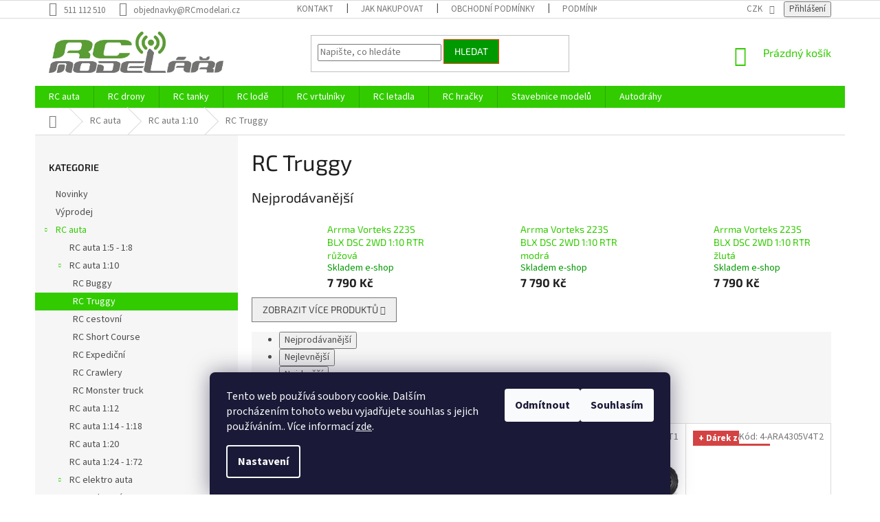

--- FILE ---
content_type: text/html; charset=utf-8
request_url: https://www.rcmodelari.cz/rc-truggy/
body_size: 27314
content:
<!doctype html><html lang="cs" dir="ltr" class="header-background-light external-fonts-loaded"><head><meta charset="utf-8" /><meta name="viewport" content="width=device-width,initial-scale=1" /><title>RC Truggy - RC modeláři</title><link rel="preconnect" href="https://cdn.myshoptet.com" /><link rel="dns-prefetch" href="https://cdn.myshoptet.com" /><link rel="preload" href="https://cdn.myshoptet.com/prj/dist/master/cms/libs/jquery/jquery-1.11.3.min.js" as="script" /><link href="https://cdn.myshoptet.com/prj/dist/master/cms/templates/frontend_templates/shared/css/font-face/source-sans-3.css" rel="stylesheet"><link href="https://cdn.myshoptet.com/prj/dist/master/cms/templates/frontend_templates/shared/css/font-face/exo-2.css" rel="stylesheet"><link href="https://cdn.myshoptet.com/prj/dist/master/shop/dist/font-shoptet-11.css.62c94c7785ff2cea73b2.css" rel="stylesheet"><script>
dataLayer = [];
dataLayer.push({'shoptet' : {
    "pageId": 771,
    "pageType": "category",
    "currency": "CZK",
    "currencyInfo": {
        "decimalSeparator": ",",
        "exchangeRate": 1,
        "priceDecimalPlaces": 0,
        "symbol": "K\u010d",
        "symbolLeft": 0,
        "thousandSeparator": " "
    },
    "language": "cs",
    "projectId": 344154,
    "category": {
        "guid": "6e516f08-744c-11ea-90ab-b8ca3a6a5ac4",
        "path": "RC auta | RC auta 1:10 | RC Truggy",
        "parentCategoryGuid": "2eae3a57-729b-11ea-90ab-b8ca3a6a5ac4"
    },
    "cartInfo": {
        "id": null,
        "freeShipping": false,
        "freeShippingFrom": 2499,
        "leftToFreeGift": {
            "formattedPrice": "0 K\u010d",
            "priceLeft": 0
        },
        "freeGift": false,
        "leftToFreeShipping": {
            "priceLeft": 2499,
            "dependOnRegion": 0,
            "formattedPrice": "2 499 K\u010d"
        },
        "discountCoupon": [],
        "getNoBillingShippingPrice": {
            "withoutVat": 0,
            "vat": 0,
            "withVat": 0
        },
        "cartItems": [],
        "taxMode": "ORDINARY"
    },
    "cart": [],
    "customer": {
        "priceRatio": 1,
        "priceListId": 1,
        "groupId": null,
        "registered": false,
        "mainAccount": false
    }
}});
dataLayer.push({'cookie_consent' : {
    "marketing": "denied",
    "analytics": "denied"
}});
document.addEventListener('DOMContentLoaded', function() {
    shoptet.consent.onAccept(function(agreements) {
        if (agreements.length == 0) {
            return;
        }
        dataLayer.push({
            'cookie_consent' : {
                'marketing' : (agreements.includes(shoptet.config.cookiesConsentOptPersonalisation)
                    ? 'granted' : 'denied'),
                'analytics': (agreements.includes(shoptet.config.cookiesConsentOptAnalytics)
                    ? 'granted' : 'denied')
            },
            'event': 'cookie_consent'
        });
    });
});
</script>

<!-- Google Tag Manager -->
<script>(function(w,d,s,l,i){w[l]=w[l]||[];w[l].push({'gtm.start':
new Date().getTime(),event:'gtm.js'});var f=d.getElementsByTagName(s)[0],
j=d.createElement(s),dl=l!='dataLayer'?'&l='+l:'';j.async=true;j.src=
'https://www.googletagmanager.com/gtm.js?id='+i+dl;f.parentNode.insertBefore(j,f);
})(window,document,'script','dataLayer','GTM-MXCB7BMF');</script>
<!-- End Google Tag Manager -->

<meta property="og:type" content="website"><meta property="og:site_name" content="rcmodelari.cz"><meta property="og:url" content="https://www.rcmodelari.cz/rc-truggy/"><meta property="og:title" content="RC Truggy - RC modeláři"><meta name="author" content="RC modeláři"><meta name="web_author" content="Shoptet.cz"><meta name="dcterms.rightsHolder" content="www.rcmodelari.cz"><meta name="robots" content="index,follow"><meta property="og:image" content="https://www.rcmodelari.cz/user/categories/orig/truggy_140.jpg"><meta property="og:description" content="RC Truggy, RC modeláři"><meta name="description" content="RC Truggy, RC modeláři"><meta name="google-site-verification" content="OmU0Pxmpk1lDEoTfxzVNUEfkxcyhjeaYylizA4zLk-8"><style>:root {--color-primary: #32cb00;--color-primary-h: 105;--color-primary-s: 100%;--color-primary-l: 40%;--color-primary-hover: #9bc20e;--color-primary-hover-h: 73;--color-primary-hover-s: 87%;--color-primary-hover-l: 41%;--color-secondary: #009901;--color-secondary-h: 120;--color-secondary-s: 100%;--color-secondary-l: 30%;--color-secondary-hover: #003532;--color-secondary-hover-h: 177;--color-secondary-hover-s: 100%;--color-secondary-hover-l: 10%;--color-tertiary: #009901;--color-tertiary-h: 120;--color-tertiary-s: 100%;--color-tertiary-l: 30%;--color-tertiary-hover: #ff3c00;--color-tertiary-hover-h: 14;--color-tertiary-hover-s: 100%;--color-tertiary-hover-l: 50%;--color-header-background: #ffffff;--template-font: "Source Sans 3";--template-headings-font: "Exo 2";--header-background-url: none;--cookies-notice-background: #1A1937;--cookies-notice-color: #F8FAFB;--cookies-notice-button-hover: #f5f5f5;--cookies-notice-link-hover: #27263f;--templates-update-management-preview-mode-content: "Náhled aktualizací šablony je aktivní pro váš prohlížeč."}</style>
    
    <link href="https://cdn.myshoptet.com/prj/dist/master/shop/dist/main-11.less.5a24dcbbdabfd189c152.css" rel="stylesheet" />
        
<link rel="next" href="/rc-truggy/strana-2/" />    <script>var shoptet = shoptet || {};</script>
    <script src="https://cdn.myshoptet.com/prj/dist/master/shop/dist/main-3g-header.js.27c4444ba5dd6be3416d.js"></script>
<!-- User include --><!-- service 704(350) html code header -->
<link rel="stylesheet" href="https://cdn.myshoptet.com/usr/shoptet.tomashlad.eu/user/documents/extras/quick-view/screen.css?v=20200836"/>
<!-- project html code header -->
<style>
@media (min-width: 1200px) {
      .products-block>div {
            width: 25%;
            }
      }

@media (min-width: 1200px) {
.products-block>div:nth-child(3n), .products-block>div:last-child { border-right-style: solid; }
.products-block>div:nth-child(1), .products-block>div:nth-child(2) { border-top-style: solid; }
.products-block>div:nth-child(3) { border-top-style: solid; }

.products-block>div:nth-child(1),
.products-block>div:nth-child(n+5) {
        border-left-style: solid;
        border-left-width: 1px;
        border-bottom-style: solid;
        border-bottom-width: 1px;
        }
    }

</style>
<style>
#content .p-detail {
display: flex;
flex-direction: column;
}
#content .p-detail .products-related-header {
order: 30;
}
#content .p-detail .products-related.products-additional {
order: 31;
}
#content .p-detail .browse-p {
order: 32;
}
</style>
<style type="text/css">
h1 { font-size: 3.25rem }
</style>
<script>
$('span.order-button-suffix:contains("s povinností platby")').hide();
$('span.order-button-text:contains("Objednat")').html('Potvrdit nákup');
</script>
<!-- /User include --><link rel="shortcut icon" href="/favicon.ico" type="image/x-icon" /><link rel="canonical" href="https://www.rcmodelari.cz/rc-truggy/" />    <!-- Global site tag (gtag.js) - Google Analytics -->
    <script async src="https://www.googletagmanager.com/gtag/js?id=G-70L87EFMCN"></script>
    <script>
        
        window.dataLayer = window.dataLayer || [];
        function gtag(){dataLayer.push(arguments);}
        

                    console.debug('default consent data');

            gtag('consent', 'default', {"ad_storage":"denied","analytics_storage":"denied","ad_user_data":"denied","ad_personalization":"denied","wait_for_update":500});
            dataLayer.push({
                'event': 'default_consent'
            });
        
        gtag('js', new Date());

        
                gtag('config', 'G-70L87EFMCN', {"groups":"GA4","send_page_view":false,"content_group":"category","currency":"CZK","page_language":"cs"});
        
                gtag('config', 'AW-17624296662');
        
        
        
        
        
                    gtag('event', 'page_view', {"send_to":"GA4","page_language":"cs","content_group":"category","currency":"CZK"});
        
        
        
        
        
        
        
        
        
        
        
        
        
        document.addEventListener('DOMContentLoaded', function() {
            if (typeof shoptet.tracking !== 'undefined') {
                for (var id in shoptet.tracking.bannersList) {
                    gtag('event', 'view_promotion', {
                        "send_to": "UA",
                        "promotions": [
                            {
                                "id": shoptet.tracking.bannersList[id].id,
                                "name": shoptet.tracking.bannersList[id].name,
                                "position": shoptet.tracking.bannersList[id].position
                            }
                        ]
                    });
                }
            }

            shoptet.consent.onAccept(function(agreements) {
                if (agreements.length !== 0) {
                    console.debug('gtag consent accept');
                    var gtagConsentPayload =  {
                        'ad_storage': agreements.includes(shoptet.config.cookiesConsentOptPersonalisation)
                            ? 'granted' : 'denied',
                        'analytics_storage': agreements.includes(shoptet.config.cookiesConsentOptAnalytics)
                            ? 'granted' : 'denied',
                                                                                                'ad_user_data': agreements.includes(shoptet.config.cookiesConsentOptPersonalisation)
                            ? 'granted' : 'denied',
                        'ad_personalization': agreements.includes(shoptet.config.cookiesConsentOptPersonalisation)
                            ? 'granted' : 'denied',
                        };
                    console.debug('update consent data', gtagConsentPayload);
                    gtag('consent', 'update', gtagConsentPayload);
                    dataLayer.push(
                        { 'event': 'update_consent' }
                    );
                }
            });
        });
    </script>
<!-- Start Srovname.cz Pixel -->
<script type="text/plain" data-cookiecategory="analytics">
    !(function (e, n, t, a, s, o, r) {
        e[a] ||
        (((s = e[a] = function () {
            s.process ? s.process.apply(s, arguments) : s.queue.push(arguments);
        }).queue = []),
            ((o = n.createElement(t)).async = 1),
            (o.src = "https://tracking.srovname.cz/srovnamepixel.js"),
            (o.dataset.srv9 = "1"),
            (r = n.getElementsByTagName(t)[0]).parentNode.insertBefore(o, r));
    })(window, document, "script", "srovname");
    srovname("init", "181d88ad9c2a75f1661f1d9eff45f982");
</script>
<!-- End Srovname.cz Pixel -->
</head><body class="desktop id-771 in-rc-truggy template-11 type-category multiple-columns-body columns-3 ums_forms_redesign--off ums_a11y_category_page--on ums_discussion_rating_forms--off ums_flags_display_unification--on ums_a11y_login--on mobile-header-version-0"><noscript>
    <style>
        #header {
            padding-top: 0;
            position: relative !important;
            top: 0;
        }
        .header-navigation {
            position: relative !important;
        }
        .overall-wrapper {
            margin: 0 !important;
        }
        body:not(.ready) {
            visibility: visible !important;
        }
    </style>
    <div class="no-javascript">
        <div class="no-javascript__title">Musíte změnit nastavení vašeho prohlížeče</div>
        <div class="no-javascript__text">Podívejte se na: <a href="https://www.google.com/support/bin/answer.py?answer=23852">Jak povolit JavaScript ve vašem prohlížeči</a>.</div>
        <div class="no-javascript__text">Pokud používáte software na blokování reklam, může být nutné povolit JavaScript z této stránky.</div>
        <div class="no-javascript__text">Děkujeme.</div>
    </div>
</noscript>

        <div id="fb-root"></div>
        <script>
            window.fbAsyncInit = function() {
                FB.init({
                    autoLogAppEvents : true,
                    xfbml            : true,
                    version          : 'v24.0'
                });
            };
        </script>
        <script async defer crossorigin="anonymous" src="https://connect.facebook.net/cs_CZ/sdk.js#xfbml=1&version=v24.0"></script>
<!-- Google Tag Manager (noscript) -->
<noscript><iframe src="https://www.googletagmanager.com/ns.html?id=GTM-MXCB7BMF"
height="0" width="0" style="display:none;visibility:hidden"></iframe></noscript>
<!-- End Google Tag Manager (noscript) -->

    <div class="siteCookies siteCookies--bottom siteCookies--dark js-siteCookies" role="dialog" data-testid="cookiesPopup" data-nosnippet>
        <div class="siteCookies__form">
            <div class="siteCookies__content">
                <div class="siteCookies__text">
                    Tento web používá soubory cookie. Dalším procházením tohoto webu vyjadřujete souhlas s jejich používáním.. Více informací <a href="http://www.rcmodelari.cz/podminky-ochrany-osobnich-udaju/" target="\">zde</a>.
                </div>
                <p class="siteCookies__links">
                    <button class="siteCookies__link js-cookies-settings" aria-label="Nastavení cookies" data-testid="cookiesSettings">Nastavení</button>
                </p>
            </div>
            <div class="siteCookies__buttonWrap">
                                    <button class="siteCookies__button js-cookiesConsentSubmit" value="reject" aria-label="Odmítnout cookies" data-testid="buttonCookiesReject">Odmítnout</button>
                                <button class="siteCookies__button js-cookiesConsentSubmit" value="all" aria-label="Přijmout cookies" data-testid="buttonCookiesAccept">Souhlasím</button>
            </div>
        </div>
        <script>
            document.addEventListener("DOMContentLoaded", () => {
                const siteCookies = document.querySelector('.js-siteCookies');
                document.addEventListener("scroll", shoptet.common.throttle(() => {
                    const st = document.documentElement.scrollTop;
                    if (st > 1) {
                        siteCookies.classList.add('siteCookies--scrolled');
                    } else {
                        siteCookies.classList.remove('siteCookies--scrolled');
                    }
                }, 100));
            });
        </script>
    </div>
<a href="#content" class="skip-link sr-only">Přejít na obsah</a><div class="overall-wrapper"><div class="user-action"><div class="container">
    <div class="user-action-in">
                    <div id="login" class="user-action-login popup-widget login-widget" role="dialog" aria-labelledby="loginHeading">
        <div class="popup-widget-inner">
                            <h2 id="loginHeading">Přihlášení k vašemu účtu</h2><div id="customerLogin"><form action="/action/Customer/Login/" method="post" id="formLoginIncluded" class="csrf-enabled formLogin" data-testid="formLogin"><input type="hidden" name="referer" value="" /><div class="form-group"><div class="input-wrapper email js-validated-element-wrapper no-label"><input type="email" name="email" class="form-control" autofocus placeholder="E-mailová adresa (např. jan@novak.cz)" data-testid="inputEmail" autocomplete="email" required /></div></div><div class="form-group"><div class="input-wrapper password js-validated-element-wrapper no-label"><input type="password" name="password" class="form-control" placeholder="Heslo" data-testid="inputPassword" autocomplete="current-password" required /><span class="no-display">Nemůžete vyplnit toto pole</span><input type="text" name="surname" value="" class="no-display" /></div></div><div class="form-group"><div class="login-wrapper"><button type="submit" class="btn btn-secondary btn-text btn-login" data-testid="buttonSubmit">Přihlásit se</button><div class="password-helper"><a href="/registrace/" data-testid="signup" rel="nofollow">Nová registrace</a><a href="/klient/zapomenute-heslo/" rel="nofollow">Zapomenuté heslo</a></div></div></div></form>
</div>                    </div>
    </div>

                            <div id="cart-widget" class="user-action-cart popup-widget cart-widget loader-wrapper" data-testid="popupCartWidget" role="dialog" aria-hidden="true">
    <div class="popup-widget-inner cart-widget-inner place-cart-here">
        <div class="loader-overlay">
            <div class="loader"></div>
        </div>
    </div>

    <div class="cart-widget-button">
        <a href="/kosik/" class="btn btn-conversion" id="continue-order-button" rel="nofollow" data-testid="buttonNextStep">Pokračovat do košíku</a>
    </div>
</div>
            </div>
</div>
</div><div class="top-navigation-bar" data-testid="topNavigationBar">

    <div class="container">

        <div class="top-navigation-contacts">
            <strong>Zákaznická podpora:</strong><a href="tel:511112510" class="project-phone" aria-label="Zavolat na 511112510" data-testid="contactboxPhone"><span>511 112 510</span></a><a href="mailto:objednavky@RCmodelari.cz" class="project-email" data-testid="contactboxEmail"><span>objednavky@RCmodelari.cz</span></a>        </div>

                            <div class="top-navigation-menu">
                <div class="top-navigation-menu-trigger"></div>
                <ul class="top-navigation-bar-menu">
                                            <li class="top-navigation-menu-item-867">
                            <a href="/kontakt/">Kontakt</a>
                        </li>
                                            <li class="top-navigation-menu-item-27">
                            <a href="/jak-nakupovat/">Jak nakupovat</a>
                        </li>
                                            <li class="top-navigation-menu-item-39">
                            <a href="/obchodni-podminky/">Obchodní podmínky</a>
                        </li>
                                            <li class="top-navigation-menu-item-691">
                            <a href="/podminky-ochrany-osobnich-udaju/">Podmínky ochrany osobních údajů </a>
                        </li>
                                            <li class="top-navigation-menu-item-870">
                            <a href="/cenik-dopravy/">Ceník dopravy</a>
                        </li>
                                            <li class="top-navigation-menu-item-1152">
                            <a href="/oteviraci-doba/">Otevírací doba</a>
                        </li>
                                            <li class="top-navigation-menu-item-1155">
                            <a href="/prodejna-modelu-brno/">Fotografie z prodejny Brno</a>
                        </li>
                                    </ul>
                <ul class="top-navigation-bar-menu-helper"></ul>
            </div>
        
        <div class="top-navigation-tools top-navigation-tools--language">
            <div class="responsive-tools">
                <a href="#" class="toggle-window" data-target="search" aria-label="Hledat" data-testid="linkSearchIcon"></a>
                                                            <a href="#" class="toggle-window" data-target="login"></a>
                                                    <a href="#" class="toggle-window" data-target="navigation" aria-label="Menu" data-testid="hamburgerMenu"></a>
            </div>
                <div class="dropdown">
        <span>Ceny v:</span>
        <button id="topNavigationDropdown" type="button" data-toggle="dropdown" aria-haspopup="true" aria-expanded="false">
            CZK
            <span class="caret"></span>
        </button>
        <ul class="dropdown-menu" aria-labelledby="topNavigationDropdown"><li><a href="/action/Currency/changeCurrency/?currencyCode=CZK" rel="nofollow">CZK</a></li><li><a href="/action/Currency/changeCurrency/?currencyCode=EUR" rel="nofollow">EUR</a></li></ul>
    </div>
            <button class="top-nav-button top-nav-button-login toggle-window" type="button" data-target="login" aria-haspopup="dialog" aria-controls="login" aria-expanded="false" data-testid="signin"><span>Přihlášení</span></button>        </div>

    </div>

</div>
<header id="header"><div class="container navigation-wrapper">
    <div class="header-top">
        <div class="site-name-wrapper">
            <div class="site-name"><a href="/" data-testid="linkWebsiteLogo"><img src="https://cdn.myshoptet.com/usr/www.rcmodelari.cz/user/logos/logo_rc_final_hlav_2.png" alt="RC modeláři" fetchpriority="low" /></a></div>        </div>
        <div class="search" itemscope itemtype="https://schema.org/WebSite">
            <meta itemprop="headline" content="RC Truggy"/><meta itemprop="url" content="https://www.rcmodelari.cz"/><meta itemprop="text" content="RC Truggy, RC modeláři"/>            <form action="/action/ProductSearch/prepareString/" method="post"
    id="formSearchForm" class="search-form compact-form js-search-main"
    itemprop="potentialAction" itemscope itemtype="https://schema.org/SearchAction" data-testid="searchForm">
    <fieldset>
        <meta itemprop="target"
            content="https://www.rcmodelari.cz/vyhledavani/?string={string}"/>
        <input type="hidden" name="language" value="cs"/>
        
            
<input
    type="search"
    name="string"
        class="query-input form-control search-input js-search-input"
    placeholder="Napište, co hledáte"
    autocomplete="off"
    required
    itemprop="query-input"
    aria-label="Vyhledávání"
    data-testid="searchInput"
>
            <button type="submit" class="btn btn-default" data-testid="searchBtn">Hledat</button>
        
    </fieldset>
</form>
        </div>
        <div class="navigation-buttons">
                
    <a href="/kosik/" class="btn btn-icon toggle-window cart-count" data-target="cart" data-hover="true" data-redirect="true" data-testid="headerCart" rel="nofollow" aria-haspopup="dialog" aria-expanded="false" aria-controls="cart-widget">
        
                <span class="sr-only">Nákupní košík</span>
        
            <span class="cart-price visible-lg-inline-block" data-testid="headerCartPrice">
                                    Prázdný košík                            </span>
        
    
            </a>
        </div>
    </div>
    <nav id="navigation" aria-label="Hlavní menu" data-collapsible="true"><div class="navigation-in menu"><ul class="menu-level-1" role="menubar" data-testid="headerMenuItems"><li class="menu-item-693 ext" role="none"><a href="/rc-auta/" data-testid="headerMenuItem" role="menuitem" aria-haspopup="true" aria-expanded="false"><b>RC auta</b><span class="submenu-arrow"></span></a><ul class="menu-level-2" aria-label="RC auta" tabindex="-1" role="menu"><li class="menu-item-762" role="none"><a href="/rc-auta-1-5-1-8/" class="menu-image" data-testid="headerMenuItem" tabindex="-1" aria-hidden="true"><img src="data:image/svg+xml,%3Csvg%20width%3D%22140%22%20height%3D%22100%22%20xmlns%3D%22http%3A%2F%2Fwww.w3.org%2F2000%2Fsvg%22%3E%3C%2Fsvg%3E" alt="" aria-hidden="true" width="140" height="100"  data-src="https://cdn.myshoptet.com/usr/www.rcmodelari.cz/user/categories/thumb/1-5-1-8.jpg" fetchpriority="low" /></a><div><a href="/rc-auta-1-5-1-8/" data-testid="headerMenuItem" role="menuitem"><span>RC auta 1:5 - 1:8</span></a>
                        </div></li><li class="menu-item-750 has-third-level" role="none"><a href="/rc-auta-1-10/" class="menu-image" data-testid="headerMenuItem" tabindex="-1" aria-hidden="true"><img src="data:image/svg+xml,%3Csvg%20width%3D%22140%22%20height%3D%22100%22%20xmlns%3D%22http%3A%2F%2Fwww.w3.org%2F2000%2Fsvg%22%3E%3C%2Fsvg%3E" alt="" aria-hidden="true" width="140" height="100"  data-src="https://cdn.myshoptet.com/usr/www.rcmodelari.cz/user/categories/thumb/1-10b.jpg" fetchpriority="low" /></a><div><a href="/rc-auta-1-10/" data-testid="headerMenuItem" role="menuitem"><span>RC auta 1:10</span></a>
                                                    <ul class="menu-level-3" role="menu">
                                                                    <li class="menu-item-768" role="none">
                                        <a href="/rc-buggy/" data-testid="headerMenuItem" role="menuitem">
                                            RC Buggy</a>,                                    </li>
                                                                    <li class="menu-item-771" role="none">
                                        <a href="/rc-truggy/" class="active" data-testid="headerMenuItem" role="menuitem">
                                            RC Truggy</a>,                                    </li>
                                                                    <li class="menu-item-774" role="none">
                                        <a href="/rc-cestovni/" data-testid="headerMenuItem" role="menuitem">
                                            RC cestovní</a>,                                    </li>
                                                                    <li class="menu-item-777" role="none">
                                        <a href="/rc-short-course/" data-testid="headerMenuItem" role="menuitem">
                                            RC Short Course</a>,                                    </li>
                                                                    <li class="menu-item-780" role="none">
                                        <a href="/rc-expedicni/" data-testid="headerMenuItem" role="menuitem">
                                            RC Expediční</a>,                                    </li>
                                                                    <li class="menu-item-783" role="none">
                                        <a href="/rc-crawlery/" data-testid="headerMenuItem" role="menuitem">
                                            RC Crawlery</a>,                                    </li>
                                                                    <li class="menu-item-786" role="none">
                                        <a href="/rc-monster-truck/" data-testid="headerMenuItem" role="menuitem">
                                            RC Monster truck</a>                                    </li>
                                                            </ul>
                        </div></li><li class="menu-item-753" role="none"><a href="/rc-auta-1-12/" class="menu-image" data-testid="headerMenuItem" tabindex="-1" aria-hidden="true"><img src="data:image/svg+xml,%3Csvg%20width%3D%22140%22%20height%3D%22100%22%20xmlns%3D%22http%3A%2F%2Fwww.w3.org%2F2000%2Fsvg%22%3E%3C%2Fsvg%3E" alt="" aria-hidden="true" width="140" height="100"  data-src="https://cdn.myshoptet.com/usr/www.rcmodelari.cz/user/categories/thumb/1-12.jpg" fetchpriority="low" /></a><div><a href="/rc-auta-1-12/" data-testid="headerMenuItem" role="menuitem"><span>RC auta 1:12</span></a>
                        </div></li><li class="menu-item-759" role="none"><a href="/rc-auta-1-14-1-16/" class="menu-image" data-testid="headerMenuItem" tabindex="-1" aria-hidden="true"><img src="data:image/svg+xml,%3Csvg%20width%3D%22140%22%20height%3D%22100%22%20xmlns%3D%22http%3A%2F%2Fwww.w3.org%2F2000%2Fsvg%22%3E%3C%2Fsvg%3E" alt="" aria-hidden="true" width="140" height="100"  data-src="https://cdn.myshoptet.com/usr/www.rcmodelari.cz/user/categories/thumb/1-14-1-18.jpg" fetchpriority="low" /></a><div><a href="/rc-auta-1-14-1-16/" data-testid="headerMenuItem" role="menuitem"><span>RC auta 1:14 - 1:18</span></a>
                        </div></li><li class="menu-item-1275" role="none"><a href="/rc-auta-1-20/" class="menu-image" data-testid="headerMenuItem" tabindex="-1" aria-hidden="true"><img src="data:image/svg+xml,%3Csvg%20width%3D%22140%22%20height%3D%22100%22%20xmlns%3D%22http%3A%2F%2Fwww.w3.org%2F2000%2Fsvg%22%3E%3C%2Fsvg%3E" alt="" aria-hidden="true" width="140" height="100"  data-src="https://cdn.myshoptet.com/prj/dist/master/cms/templates/frontend_templates/00/img/folder.svg" fetchpriority="low" /></a><div><a href="/rc-auta-1-20/" data-testid="headerMenuItem" role="menuitem"><span>RC auta 1:20</span></a>
                        </div></li><li class="menu-item-765" role="none"><a href="/rc-auta-1-24/" class="menu-image" data-testid="headerMenuItem" tabindex="-1" aria-hidden="true"><img src="data:image/svg+xml,%3Csvg%20width%3D%22140%22%20height%3D%22100%22%20xmlns%3D%22http%3A%2F%2Fwww.w3.org%2F2000%2Fsvg%22%3E%3C%2Fsvg%3E" alt="" aria-hidden="true" width="140" height="100"  data-src="https://cdn.myshoptet.com/usr/www.rcmodelari.cz/user/categories/thumb/1-24-1-72.jpg" fetchpriority="low" /></a><div><a href="/rc-auta-1-24/" data-testid="headerMenuItem" role="menuitem"><span>RC auta 1:24 - 1:72</span></a>
                        </div></li><li class="menu-item-744 has-third-level" role="none"><a href="/rc-elektro-auta/" class="menu-image" data-testid="headerMenuItem" tabindex="-1" aria-hidden="true"><img src="data:image/svg+xml,%3Csvg%20width%3D%22140%22%20height%3D%22100%22%20xmlns%3D%22http%3A%2F%2Fwww.w3.org%2F2000%2Fsvg%22%3E%3C%2Fsvg%3E" alt="" aria-hidden="true" width="140" height="100"  data-src="https://cdn.myshoptet.com/usr/www.rcmodelari.cz/user/categories/thumb/rc_elektro_motor.jpg" fetchpriority="low" /></a><div><a href="/rc-elektro-auta/" data-testid="headerMenuItem" role="menuitem"><span>RC elektro auta</span></a>
                                                    <ul class="menu-level-3" role="menu">
                                                                    <li class="menu-item-13795" role="none">
                                        <a href="/rc-auta-1-5-1-8-2/" data-testid="headerMenuItem" role="menuitem">
                                            RC auta 1:5 - 1:8</a>,                                    </li>
                                                                    <li class="menu-item-13786" role="none">
                                        <a href="/rc-auta-1-10-2/" data-testid="headerMenuItem" role="menuitem">
                                            RC auta 1:10</a>,                                    </li>
                                                                    <li class="menu-item-13807" role="none">
                                        <a href="/rc-auta-1-12-2/" data-testid="headerMenuItem" role="menuitem">
                                            RC auta 1:12</a>,                                    </li>
                                                                    <li class="menu-item-13804" role="none">
                                        <a href="/rc-auta-1-14-1-18/" data-testid="headerMenuItem" role="menuitem">
                                            RC auta 1:14 - 1:18</a>,                                    </li>
                                                                    <li class="menu-item-13816" role="none">
                                        <a href="/rc-auta-1-24-1-72/" data-testid="headerMenuItem" role="menuitem">
                                            RC auta 1:24 - 1:72</a>                                    </li>
                                                            </ul>
                        </div></li><li class="menu-item-747" role="none"><a href="/rc-spalovaci-auta/" class="menu-image" data-testid="headerMenuItem" tabindex="-1" aria-hidden="true"><img src="data:image/svg+xml,%3Csvg%20width%3D%22140%22%20height%3D%22100%22%20xmlns%3D%22http%3A%2F%2Fwww.w3.org%2F2000%2Fsvg%22%3E%3C%2Fsvg%3E" alt="" aria-hidden="true" width="140" height="100"  data-src="https://cdn.myshoptet.com/usr/www.rcmodelari.cz/user/categories/thumb/rc_spalovac___motor.jpg" fetchpriority="low" /></a><div><a href="/rc-spalovaci-auta/" data-testid="headerMenuItem" role="menuitem"><span>RC spalovací auta</span></a>
                        </div></li></ul></li>
<li class="menu-item-699 ext" role="none"><a href="/rc-drony/" data-testid="headerMenuItem" role="menuitem" aria-haspopup="true" aria-expanded="false"><b>RC drony</b><span class="submenu-arrow"></span></a><ul class="menu-level-2" aria-label="RC drony" tabindex="-1" role="menu"><li class="menu-item-810" role="none"><a href="/rc-dron-bez-kamery/" class="menu-image" data-testid="headerMenuItem" tabindex="-1" aria-hidden="true"><img src="data:image/svg+xml,%3Csvg%20width%3D%22140%22%20height%3D%22100%22%20xmlns%3D%22http%3A%2F%2Fwww.w3.org%2F2000%2Fsvg%22%3E%3C%2Fsvg%3E" alt="" aria-hidden="true" width="140" height="100"  data-src="https://cdn.myshoptet.com/usr/www.rcmodelari.cz/user/categories/thumb/bez_kamery_2.jpg" fetchpriority="low" /></a><div><a href="/rc-dron-bez-kamery/" data-testid="headerMenuItem" role="menuitem"><span>RC dron bez kamery</span></a>
                        </div></li><li class="menu-item-813" role="none"><a href="/rc-dron-s-kamerou/" class="menu-image" data-testid="headerMenuItem" tabindex="-1" aria-hidden="true"><img src="data:image/svg+xml,%3Csvg%20width%3D%22140%22%20height%3D%22100%22%20xmlns%3D%22http%3A%2F%2Fwww.w3.org%2F2000%2Fsvg%22%3E%3C%2Fsvg%3E" alt="" aria-hidden="true" width="140" height="100"  data-src="https://cdn.myshoptet.com/usr/www.rcmodelari.cz/user/categories/thumb/kamera_3.jpg" fetchpriority="low" /></a><div><a href="/rc-dron-s-kamerou/" data-testid="headerMenuItem" role="menuitem"><span>RC dron s kamerou</span></a>
                        </div></li><li class="menu-item-816" role="none"><a href="/rc-dron-s-fpv/" class="menu-image" data-testid="headerMenuItem" tabindex="-1" aria-hidden="true"><img src="data:image/svg+xml,%3Csvg%20width%3D%22140%22%20height%3D%22100%22%20xmlns%3D%22http%3A%2F%2Fwww.w3.org%2F2000%2Fsvg%22%3E%3C%2Fsvg%3E" alt="" aria-hidden="true" width="140" height="100"  data-src="https://cdn.myshoptet.com/usr/www.rcmodelari.cz/user/categories/thumb/fpv.jpg" fetchpriority="low" /></a><div><a href="/rc-dron-s-fpv/" data-testid="headerMenuItem" role="menuitem"><span>RC dron s FPV</span></a>
                        </div></li><li class="menu-item-819" role="none"><a href="/rc-hexakoptery/" class="menu-image" data-testid="headerMenuItem" tabindex="-1" aria-hidden="true"><img src="data:image/svg+xml,%3Csvg%20width%3D%22140%22%20height%3D%22100%22%20xmlns%3D%22http%3A%2F%2Fwww.w3.org%2F2000%2Fsvg%22%3E%3C%2Fsvg%3E" alt="" aria-hidden="true" width="140" height="100"  data-src="https://cdn.myshoptet.com/usr/www.rcmodelari.cz/user/categories/thumb/hexakopt__ra.jpg" fetchpriority="low" /></a><div><a href="/rc-hexakoptery/" data-testid="headerMenuItem" role="menuitem"><span>RC Hexakoptéry</span></a>
                        </div></li><li class="menu-item-900 has-third-level" role="none"><a href="/rc-drony-dji/" class="menu-image" data-testid="headerMenuItem" tabindex="-1" aria-hidden="true"><img src="data:image/svg+xml,%3Csvg%20width%3D%22140%22%20height%3D%22100%22%20xmlns%3D%22http%3A%2F%2Fwww.w3.org%2F2000%2Fsvg%22%3E%3C%2Fsvg%3E" alt="" aria-hidden="true" width="140" height="100"  data-src="https://cdn.myshoptet.com/usr/www.rcmodelari.cz/user/categories/thumb/dji-logo.png" fetchpriority="low" /></a><div><a href="/rc-drony-dji/" data-testid="headerMenuItem" role="menuitem"><span>RC drony DJI</span></a>
                                                    <ul class="menu-level-3" role="menu">
                                                                    <li class="menu-item-903" role="none">
                                        <a href="/dji-spark-drony/" data-testid="headerMenuItem" role="menuitem">
                                            DJI Spark drony</a>,                                    </li>
                                                                    <li class="menu-item-906" role="none">
                                        <a href="/dji-phantom-drony/" data-testid="headerMenuItem" role="menuitem">
                                            DJI Phantom drony</a>,                                    </li>
                                                                    <li class="menu-item-909" role="none">
                                        <a href="/dji-mavic-drony/" data-testid="headerMenuItem" role="menuitem">
                                            DJI Mavic drony</a>,                                    </li>
                                                                    <li class="menu-item-912" role="none">
                                        <a href="/dji-inspire-drony/" data-testid="headerMenuItem" role="menuitem">
                                            DJI Inspire drony</a>,                                    </li>
                                                                    <li class="menu-item-915" role="none">
                                        <a href="/dji-mini-drony/" data-testid="headerMenuItem" role="menuitem">
                                            DJI Mini drony</a>                                    </li>
                                                            </ul>
                        </div></li></ul></li>
<li class="menu-item-702 ext" role="none"><a href="/rc-tanky/" data-testid="headerMenuItem" role="menuitem" aria-haspopup="true" aria-expanded="false"><b>RC tanky</b><span class="submenu-arrow"></span></a><ul class="menu-level-2" aria-label="RC tanky" tabindex="-1" role="menu"><li class="menu-item-825" role="none"><a href="/rc-tank-1-16/" class="menu-image" data-testid="headerMenuItem" tabindex="-1" aria-hidden="true"><img src="data:image/svg+xml,%3Csvg%20width%3D%22140%22%20height%3D%22100%22%20xmlns%3D%22http%3A%2F%2Fwww.w3.org%2F2000%2Fsvg%22%3E%3C%2Fsvg%3E" alt="" aria-hidden="true" width="140" height="100"  data-src="https://cdn.myshoptet.com/usr/www.rcmodelari.cz/user/categories/thumb/1-16.jpg" fetchpriority="low" /></a><div><a href="/rc-tank-1-16/" data-testid="headerMenuItem" role="menuitem"><span>RC tank 1:16</span></a>
                        </div></li><li class="menu-item-822" role="none"><a href="/rc-tank-1-24/" class="menu-image" data-testid="headerMenuItem" tabindex="-1" aria-hidden="true"><img src="data:image/svg+xml,%3Csvg%20width%3D%22140%22%20height%3D%22100%22%20xmlns%3D%22http%3A%2F%2Fwww.w3.org%2F2000%2Fsvg%22%3E%3C%2Fsvg%3E" alt="" aria-hidden="true" width="140" height="100"  data-src="https://cdn.myshoptet.com/usr/www.rcmodelari.cz/user/categories/thumb/1-24.jpg" fetchpriority="low" /></a><div><a href="/rc-tank-1-24/" data-testid="headerMenuItem" role="menuitem"><span>RC tank 1:24</span></a>
                        </div></li><li class="menu-item-828" role="none"><a href="/rc-tank-1-72/" class="menu-image" data-testid="headerMenuItem" tabindex="-1" aria-hidden="true"><img src="data:image/svg+xml,%3Csvg%20width%3D%22140%22%20height%3D%22100%22%20xmlns%3D%22http%3A%2F%2Fwww.w3.org%2F2000%2Fsvg%22%3E%3C%2Fsvg%3E" alt="" aria-hidden="true" width="140" height="100"  data-src="https://cdn.myshoptet.com/usr/www.rcmodelari.cz/user/categories/thumb/1-72.jpg" fetchpriority="low" /></a><div><a href="/rc-tank-1-72/" data-testid="headerMenuItem" role="menuitem"><span>RC tank 1:72</span></a>
                        </div></li><li class="menu-item-831" role="none"><a href="/rc-tanky-ostatni/" class="menu-image" data-testid="headerMenuItem" tabindex="-1" aria-hidden="true"><img src="data:image/svg+xml,%3Csvg%20width%3D%22140%22%20height%3D%22100%22%20xmlns%3D%22http%3A%2F%2Fwww.w3.org%2F2000%2Fsvg%22%3E%3C%2Fsvg%3E" alt="" aria-hidden="true" width="140" height="100"  data-src="https://cdn.myshoptet.com/usr/www.rcmodelari.cz/user/categories/thumb/sada-bojujicich-tanku-2-4-ghz-kqv.jpg" fetchpriority="low" /></a><div><a href="/rc-tanky-ostatni/" data-testid="headerMenuItem" role="menuitem"><span>RC tanky ostatní</span></a>
                        </div></li></ul></li>
<li class="menu-item-696 ext" role="none"><a href="/rc-lode/" data-testid="headerMenuItem" role="menuitem" aria-haspopup="true" aria-expanded="false"><b>RC lodě</b><span class="submenu-arrow"></span></a><ul class="menu-level-2" aria-label="RC lodě" tabindex="-1" role="menu"><li class="menu-item-1545" role="none"><a href="/maketove-lode/" class="menu-image" data-testid="headerMenuItem" tabindex="-1" aria-hidden="true"><img src="data:image/svg+xml,%3Csvg%20width%3D%22140%22%20height%3D%22100%22%20xmlns%3D%22http%3A%2F%2Fwww.w3.org%2F2000%2Fsvg%22%3E%3C%2Fsvg%3E" alt="" aria-hidden="true" width="140" height="100"  data-src="https://cdn.myshoptet.com/prj/dist/master/cms/templates/frontend_templates/00/img/folder.svg" fetchpriority="low" /></a><div><a href="/maketove-lode/" data-testid="headerMenuItem" role="menuitem"><span>Maketové lodě</span></a>
                        </div></li><li class="menu-item-804" role="none"><a href="/rc-motorove-lode/" class="menu-image" data-testid="headerMenuItem" tabindex="-1" aria-hidden="true"><img src="data:image/svg+xml,%3Csvg%20width%3D%22140%22%20height%3D%22100%22%20xmlns%3D%22http%3A%2F%2Fwww.w3.org%2F2000%2Fsvg%22%3E%3C%2Fsvg%3E" alt="" aria-hidden="true" width="140" height="100"  data-src="https://cdn.myshoptet.com/usr/www.rcmodelari.cz/user/categories/thumb/rc_lod.jpg" fetchpriority="low" /></a><div><a href="/rc-motorove-lode/" data-testid="headerMenuItem" role="menuitem"><span>RC motorové lodě</span></a>
                        </div></li><li class="menu-item-801" role="none"><a href="/rc-plachetnice-2/" class="menu-image" data-testid="headerMenuItem" tabindex="-1" aria-hidden="true"><img src="data:image/svg+xml,%3Csvg%20width%3D%22140%22%20height%3D%22100%22%20xmlns%3D%22http%3A%2F%2Fwww.w3.org%2F2000%2Fsvg%22%3E%3C%2Fsvg%3E" alt="" aria-hidden="true" width="140" height="100"  data-src="https://cdn.myshoptet.com/usr/www.rcmodelari.cz/user/categories/thumb/rc_model_plachetnice.jpg" fetchpriority="low" /></a><div><a href="/rc-plachetnice-2/" data-testid="headerMenuItem" role="menuitem"><span>RC plachetnice</span></a>
                        </div></li><li class="menu-item-795" role="none"><a href="/rc-ponorky/" class="menu-image" data-testid="headerMenuItem" tabindex="-1" aria-hidden="true"><img src="data:image/svg+xml,%3Csvg%20width%3D%22140%22%20height%3D%22100%22%20xmlns%3D%22http%3A%2F%2Fwww.w3.org%2F2000%2Fsvg%22%3E%3C%2Fsvg%3E" alt="" aria-hidden="true" width="140" height="100"  data-src="https://cdn.myshoptet.com/usr/www.rcmodelari.cz/user/categories/thumb/rc_ponorka.png" fetchpriority="low" /></a><div><a href="/rc-ponorky/" data-testid="headerMenuItem" role="menuitem"><span>RC ponorky</span></a>
                        </div></li><li class="menu-item-798" role="none"><a href="/stavebnice-lodi/" class="menu-image" data-testid="headerMenuItem" tabindex="-1" aria-hidden="true"><img src="data:image/svg+xml,%3Csvg%20width%3D%22140%22%20height%3D%22100%22%20xmlns%3D%22http%3A%2F%2Fwww.w3.org%2F2000%2Fsvg%22%3E%3C%2Fsvg%3E" alt="" aria-hidden="true" width="140" height="100"  data-src="https://cdn.myshoptet.com/usr/www.rcmodelari.cz/user/categories/thumb/rc_stavebnice_lode.jpg" fetchpriority="low" /></a><div><a href="/stavebnice-lodi/" data-testid="headerMenuItem" role="menuitem"><span>Stavebnice lodí</span></a>
                        </div></li></ul></li>
<li class="menu-item-711" role="none"><a href="/rc-vrtulniky/" data-testid="headerMenuItem" role="menuitem" aria-expanded="false"><b>RC vrtulníky</b></a></li>
<li class="menu-item-705 ext" role="none"><a href="/rc-letadla/" data-testid="headerMenuItem" role="menuitem" aria-haspopup="true" aria-expanded="false"><b>RC letadla</b><span class="submenu-arrow"></span></a><ul class="menu-level-2" aria-label="RC letadla" tabindex="-1" role="menu"><li class="menu-item-5982 has-third-level" role="none"><a href="/rc-modely/" class="menu-image" data-testid="headerMenuItem" tabindex="-1" aria-hidden="true"><img src="data:image/svg+xml,%3Csvg%20width%3D%22140%22%20height%3D%22100%22%20xmlns%3D%22http%3A%2F%2Fwww.w3.org%2F2000%2Fsvg%22%3E%3C%2Fsvg%3E" alt="" aria-hidden="true" width="140" height="100"  data-src="https://cdn.myshoptet.com/prj/dist/master/cms/templates/frontend_templates/00/img/folder.svg" fetchpriority="low" /></a><div><a href="/rc-modely/" data-testid="headerMenuItem" role="menuitem"><span>RC modely</span></a>
                                                    <ul class="menu-level-3" role="menu">
                                                                    <li class="menu-item-5985" role="none">
                                        <a href="/stavebnice-2/" data-testid="headerMenuItem" role="menuitem">
                                            Stavebnice</a>,                                    </li>
                                                                    <li class="menu-item-5994" role="none">
                                        <a href="/rc-sety/" data-testid="headerMenuItem" role="menuitem">
                                            RC Sety</a>,                                    </li>
                                                                    <li class="menu-item-6009" role="none">
                                        <a href="/rychlostavebnice/" data-testid="headerMenuItem" role="menuitem">
                                            Rychlostavebnice</a>                                    </li>
                                                            </ul>
                        </div></li><li class="menu-item-918" role="none"><a href="/rc-letadla-pro-zacatecniky/" class="menu-image" data-testid="headerMenuItem" tabindex="-1" aria-hidden="true"><img src="data:image/svg+xml,%3Csvg%20width%3D%22140%22%20height%3D%22100%22%20xmlns%3D%22http%3A%2F%2Fwww.w3.org%2F2000%2Fsvg%22%3E%3C%2Fsvg%3E" alt="" aria-hidden="true" width="140" height="100"  data-src="https://cdn.myshoptet.com/usr/www.rcmodelari.cz/user/categories/thumb/letadlo_zacatecnik.jpg" fetchpriority="low" /></a><div><a href="/rc-letadla-pro-zacatecniky/" data-testid="headerMenuItem" role="menuitem"><span>RC letadla pro začátečníky</span></a>
                        </div></li><li class="menu-item-921" role="none"><a href="/rc-letadla-pro-pokrocile/" class="menu-image" data-testid="headerMenuItem" tabindex="-1" aria-hidden="true"><img src="data:image/svg+xml,%3Csvg%20width%3D%22140%22%20height%3D%22100%22%20xmlns%3D%22http%3A%2F%2Fwww.w3.org%2F2000%2Fsvg%22%3E%3C%2Fsvg%3E" alt="" aria-hidden="true" width="140" height="100"  data-src="https://cdn.myshoptet.com/usr/www.rcmodelari.cz/user/categories/thumb/rc_letadlo_pokrocily.jpg" fetchpriority="low" /></a><div><a href="/rc-letadla-pro-pokrocile/" data-testid="headerMenuItem" role="menuitem"><span>RC letadla pro pokročilé</span></a>
                        </div></li><li class="menu-item-1539" role="none"><a href="/vetrone/" class="menu-image" data-testid="headerMenuItem" tabindex="-1" aria-hidden="true"><img src="data:image/svg+xml,%3Csvg%20width%3D%22140%22%20height%3D%22100%22%20xmlns%3D%22http%3A%2F%2Fwww.w3.org%2F2000%2Fsvg%22%3E%3C%2Fsvg%3E" alt="" aria-hidden="true" width="140" height="100"  data-src="https://cdn.myshoptet.com/usr/www.rcmodelari.cz/user/categories/thumb/vetron.jpg" fetchpriority="low" /></a><div><a href="/vetrone/" data-testid="headerMenuItem" role="menuitem"><span>Větroně</span></a>
                        </div></li></ul></li>
<li class="menu-item-708" role="none"><a href="/rc-hracky/" data-testid="headerMenuItem" role="menuitem" aria-expanded="false"><b>RC hračky</b></a></li>
<li class="menu-item-6219 ext" role="none"><a href="/stavebnice-modelu/" data-testid="headerMenuItem" role="menuitem" aria-haspopup="true" aria-expanded="false"><b>Stavebnice modelů</b><span class="submenu-arrow"></span></a><ul class="menu-level-2" aria-label="Stavebnice modelů" tabindex="-1" role="menu"><li class="menu-item-9792 has-third-level" role="none"><a href="/plastikove-modely/" class="menu-image" data-testid="headerMenuItem" tabindex="-1" aria-hidden="true"><img src="data:image/svg+xml,%3Csvg%20width%3D%22140%22%20height%3D%22100%22%20xmlns%3D%22http%3A%2F%2Fwww.w3.org%2F2000%2Fsvg%22%3E%3C%2Fsvg%3E" alt="" aria-hidden="true" width="140" height="100"  data-src="https://cdn.myshoptet.com/usr/www.rcmodelari.cz/user/categories/thumb/mna35376_01.jpg" fetchpriority="low" /></a><div><a href="/plastikove-modely/" data-testid="headerMenuItem" role="menuitem"><span>Plastikové modely</span></a>
                                                    <ul class="menu-level-3" role="menu">
                                                                    <li class="menu-item-18466" role="none">
                                        <a href="/engino-2/" data-testid="headerMenuItem" role="menuitem">
                                            Engino</a>,                                    </li>
                                                                    <li class="menu-item-9795" role="none">
                                        <a href="/revell-modely/" data-testid="headerMenuItem" role="menuitem">
                                            Revell modely</a>,                                    </li>
                                                                    <li class="menu-item-10947" role="none">
                                        <a href="/airfix-modely/" data-testid="headerMenuItem" role="menuitem">
                                            Airfix modely</a>,                                    </li>
                                                                    <li class="menu-item-11646" role="none">
                                        <a href="/zvezda-modely/" data-testid="headerMenuItem" role="menuitem">
                                            Zvezda modely</a>,                                    </li>
                                                                    <li class="menu-item-12417" role="none">
                                        <a href="/italeri-modely/" data-testid="headerMenuItem" role="menuitem">
                                            Italeri modely</a>,                                    </li>
                                                                    <li class="menu-item-13038" role="none">
                                        <a href="/dragon-modely/" data-testid="headerMenuItem" role="menuitem">
                                            Dragon modely</a>,                                    </li>
                                                                    <li class="menu-item-13131" role="none">
                                        <a href="/academy-modely/" data-testid="headerMenuItem" role="menuitem">
                                            Academy modely</a>,                                    </li>
                                                                    <li class="menu-item-13314" role="none">
                                        <a href="/smer-modely/" data-testid="headerMenuItem" role="menuitem">
                                            Směr modely</a>,                                    </li>
                                                                    <li class="menu-item-13311" role="none">
                                        <a href="/monti-stavebnice/" data-testid="headerMenuItem" role="menuitem">
                                            Monti stavebnice</a>,                                    </li>
                                                                    <li class="menu-item-10008" role="none">
                                        <a href="/revell-prislusenstvi/" data-testid="headerMenuItem" role="menuitem">
                                            Revell příslušenství</a>,                                    </li>
                                                                    <li class="menu-item-11601" role="none">
                                        <a href="/humbrol-prislusenstvi/" data-testid="headerMenuItem" role="menuitem">
                                            Humbrol příslušenství</a>,                                    </li>
                                                                    <li class="menu-item-13308" role="none">
                                        <a href="/ostatni-prislusenstvi/" data-testid="headerMenuItem" role="menuitem">
                                            Ostatní příslušenství</a>                                    </li>
                                                            </ul>
                        </div></li><li class="menu-item-13719" role="none"><a href="/miniatury-domecku/" class="menu-image" data-testid="headerMenuItem" tabindex="-1" aria-hidden="true"><img src="data:image/svg+xml,%3Csvg%20width%3D%22140%22%20height%3D%22100%22%20xmlns%3D%22http%3A%2F%2Fwww.w3.org%2F2000%2Fsvg%22%3E%3C%2Fsvg%3E" alt="" aria-hidden="true" width="140" height="100"  data-src="https://cdn.myshoptet.com/prj/dist/master/cms/templates/frontend_templates/00/img/folder.svg" fetchpriority="low" /></a><div><a href="/miniatury-domecku/" data-testid="headerMenuItem" role="menuitem"><span>Miniatury domečků</span></a>
                        </div></li><li class="menu-item-13724 has-third-level" role="none"><a href="/modely-lodi/" class="menu-image" data-testid="headerMenuItem" tabindex="-1" aria-hidden="true"><img src="data:image/svg+xml,%3Csvg%20width%3D%22140%22%20height%3D%22100%22%20xmlns%3D%22http%3A%2F%2Fwww.w3.org%2F2000%2Fsvg%22%3E%3C%2Fsvg%3E" alt="" aria-hidden="true" width="140" height="100"  data-src="https://cdn.myshoptet.com/prj/dist/master/cms/templates/frontend_templates/00/img/folder.svg" fetchpriority="low" /></a><div><a href="/modely-lodi/" data-testid="headerMenuItem" role="menuitem"><span>Modely lodí</span></a>
                                                    <ul class="menu-level-3" role="menu">
                                                                    <li class="menu-item-13727" role="none">
                                        <a href="/plachetnice/" data-testid="headerMenuItem" role="menuitem">
                                            Plachetnice</a>,                                    </li>
                                                                    <li class="menu-item-13733" role="none">
                                        <a href="/motorove/" data-testid="headerMenuItem" role="menuitem">
                                            Motorové</a>,                                    </li>
                                                                    <li class="menu-item-13742" role="none">
                                        <a href="/ponorky-9/" data-testid="headerMenuItem" role="menuitem">
                                            Ponorky</a>,                                    </li>
                                                                    <li class="menu-item-13754" role="none">
                                        <a href="/zavazeci-lode/" data-testid="headerMenuItem" role="menuitem">
                                            Zavážecí lodě</a>,                                    </li>
                                                                    <li class="menu-item-13757" role="none">
                                        <a href="/pro-pokrocile-2/" data-testid="headerMenuItem" role="menuitem">
                                            Pro pokročilé</a>,                                    </li>
                                                                    <li class="menu-item-13760" role="none">
                                        <a href="/pro-zacatecniky-2/" data-testid="headerMenuItem" role="menuitem">
                                            Pro začátečníky</a>,                                    </li>
                                                                    <li class="menu-item-13763" role="none">
                                        <a href="/pro-mirne-pokrocile/" data-testid="headerMenuItem" role="menuitem">
                                            Pro mírně pokročilé</a>,                                    </li>
                                                                    <li class="menu-item-13766" role="none">
                                        <a href="/pro-experty/" data-testid="headerMenuItem" role="menuitem">
                                            Pro experty</a>,                                    </li>
                                                                    <li class="menu-item-13769" role="none">
                                        <a href="/prislusenstvi-12/" data-testid="headerMenuItem" role="menuitem">
                                            Příslušenství</a>                                    </li>
                                                            </ul>
                        </div></li><li class="menu-item-6225 has-third-level" role="none"><a href="/drevene-stavebnice/" class="menu-image" data-testid="headerMenuItem" tabindex="-1" aria-hidden="true"><img src="data:image/svg+xml,%3Csvg%20width%3D%22140%22%20height%3D%22100%22%20xmlns%3D%22http%3A%2F%2Fwww.w3.org%2F2000%2Fsvg%22%3E%3C%2Fsvg%3E" alt="" aria-hidden="true" width="140" height="100"  data-src="https://cdn.myshoptet.com/usr/www.rcmodelari.cz/user/categories/thumb/51339_3d-dreveny-mechanicky-puzzle-traktor.jpg" fetchpriority="low" /></a><div><a href="/drevene-stavebnice/" data-testid="headerMenuItem" role="menuitem"><span>Dřevěné stavebnice</span></a>
                                                    <ul class="menu-level-3" role="menu">
                                                                    <li class="menu-item-13323" role="none">
                                        <a href="/drevene-3d-skladacky/" data-testid="headerMenuItem" role="menuitem">
                                            Dřevěné 3D skládačky</a>                                    </li>
                                                            </ul>
                        </div></li><li class="menu-item-6228 has-third-level" role="none"><a href="/kovove-stavebnice/" class="menu-image" data-testid="headerMenuItem" tabindex="-1" aria-hidden="true"><img src="data:image/svg+xml,%3Csvg%20width%3D%22140%22%20height%3D%22100%22%20xmlns%3D%22http%3A%2F%2Fwww.w3.org%2F2000%2Fsvg%22%3E%3C%2Fsvg%3E" alt="" aria-hidden="true" width="140" height="100"  data-src="https://cdn.myshoptet.com/usr/www.rcmodelari.cz/user/categories/thumb/1000_1.jpg" fetchpriority="low" /></a><div><a href="/kovove-stavebnice/" data-testid="headerMenuItem" role="menuitem"><span>Kovové stavebnice</span></a>
                                                    <ul class="menu-level-3" role="menu">
                                                                    <li class="menu-item-13581" role="none">
                                        <a href="/merkur-stavebnice/" data-testid="headerMenuItem" role="menuitem">
                                            Merkur stavebnice</a>                                    </li>
                                                            </ul>
                        </div></li><li class="menu-item-6231" role="none"><a href="/elektronicke-stavebnice/" class="menu-image" data-testid="headerMenuItem" tabindex="-1" aria-hidden="true"><img src="data:image/svg+xml,%3Csvg%20width%3D%22140%22%20height%3D%22100%22%20xmlns%3D%22http%3A%2F%2Fwww.w3.org%2F2000%2Fsvg%22%3E%3C%2Fsvg%3E" alt="" aria-hidden="true" width="140" height="100"  data-src="https://cdn.myshoptet.com/usr/www.rcmodelari.cz/user/categories/thumb/elektronicka-stavebnice-teddies-tajemstvi-elektroniky-500-experimentu-4002203.jpg" fetchpriority="low" /></a><div><a href="/elektronicke-stavebnice/" data-testid="headerMenuItem" role="menuitem"><span>Elektronické stavebnice</span></a>
                        </div></li><li class="menu-item-6234" role="none"><a href="/magneticke-stavebnice/" class="menu-image" data-testid="headerMenuItem" tabindex="-1" aria-hidden="true"><img src="data:image/svg+xml,%3Csvg%20width%3D%22140%22%20height%3D%22100%22%20xmlns%3D%22http%3A%2F%2Fwww.w3.org%2F2000%2Fsvg%22%3E%3C%2Fsvg%3E" alt="" aria-hidden="true" width="140" height="100"  data-src="https://cdn.myshoptet.com/usr/www.rcmodelari.cz/user/categories/thumb/169367.jpg" fetchpriority="low" /></a><div><a href="/magneticke-stavebnice/" data-testid="headerMenuItem" role="menuitem"><span>Magnetické stavebnice</span></a>
                        </div></li><li class="menu-item-6237 has-third-level" role="none"><a href="/lego-stavebnice-a-kompatibilni/" class="menu-image" data-testid="headerMenuItem" tabindex="-1" aria-hidden="true"><img src="data:image/svg+xml,%3Csvg%20width%3D%22140%22%20height%3D%22100%22%20xmlns%3D%22http%3A%2F%2Fwww.w3.org%2F2000%2Fsvg%22%3E%3C%2Fsvg%3E" alt="" aria-hidden="true" width="140" height="100"  data-src="https://cdn.myshoptet.com/usr/www.rcmodelari.cz/user/categories/thumb/300321.jpg" fetchpriority="low" /></a><div><a href="/lego-stavebnice-a-kompatibilni/" data-testid="headerMenuItem" role="menuitem"><span>Lego stavebnice a kompatibilní</span></a>
                                                    <ul class="menu-level-3" role="menu">
                                                                    <li class="menu-item-13407" role="none">
                                        <a href="/sluban/" data-testid="headerMenuItem" role="menuitem">
                                            Sluban</a>,                                    </li>
                                                                    <li class="menu-item-13491" role="none">
                                        <a href="/l-w-toys/" data-testid="headerMenuItem" role="menuitem">
                                            L-W Toys</a>,                                    </li>
                                                                    <li class="menu-item-13527" role="none">
                                        <a href="/qman/" data-testid="headerMenuItem" role="menuitem">
                                            Qman</a>                                    </li>
                                                            </ul>
                        </div></li><li class="menu-item-6240" role="none"><a href="/kulickove-drahy/" class="menu-image" data-testid="headerMenuItem" tabindex="-1" aria-hidden="true"><img src="data:image/svg+xml,%3Csvg%20width%3D%22140%22%20height%3D%22100%22%20xmlns%3D%22http%3A%2F%2Fwww.w3.org%2F2000%2Fsvg%22%3E%3C%2Fsvg%3E" alt="" aria-hidden="true" width="140" height="100"  data-src="https://cdn.myshoptet.com/usr/www.rcmodelari.cz/user/categories/thumb/2.jpg" fetchpriority="low" /></a><div><a href="/kulickove-drahy/" data-testid="headerMenuItem" role="menuitem"><span>Kuličkové dráhy</span></a>
                        </div></li><li class="menu-item-6243" role="none"><a href="/ostatni-stavebnice/" class="menu-image" data-testid="headerMenuItem" tabindex="-1" aria-hidden="true"><img src="data:image/svg+xml,%3Csvg%20width%3D%22140%22%20height%3D%22100%22%20xmlns%3D%22http%3A%2F%2Fwww.w3.org%2F2000%2Fsvg%22%3E%3C%2Fsvg%3E" alt="" aria-hidden="true" width="140" height="100"  data-src="https://cdn.myshoptet.com/prj/dist/master/cms/templates/frontend_templates/00/img/folder.svg" fetchpriority="low" /></a><div><a href="/ostatni-stavebnice/" data-testid="headerMenuItem" role="menuitem"><span>Ostatní stavebnice</span></a>
                        </div></li></ul></li>
<li class="menu-item-1587 ext" role="none"><a href="/autodrahy/" data-testid="headerMenuItem" role="menuitem" aria-haspopup="true" aria-expanded="false"><b>Autodráhy</b><span class="submenu-arrow"></span></a><ul class="menu-level-2" aria-label="Autodráhy" tabindex="-1" role="menu"><li class="menu-item-1590 has-third-level" role="none"><a href="/autodrahy-carrera/" class="menu-image" data-testid="headerMenuItem" tabindex="-1" aria-hidden="true"><img src="data:image/svg+xml,%3Csvg%20width%3D%22140%22%20height%3D%22100%22%20xmlns%3D%22http%3A%2F%2Fwww.w3.org%2F2000%2Fsvg%22%3E%3C%2Fsvg%3E" alt="" aria-hidden="true" width="140" height="100"  data-src="https://cdn.myshoptet.com/prj/dist/master/cms/templates/frontend_templates/00/img/folder.svg" fetchpriority="low" /></a><div><a href="/autodrahy-carrera/" data-testid="headerMenuItem" role="menuitem"><span>Autodráhy Carrera</span></a>
                                                    <ul class="menu-level-3" role="menu">
                                                                    <li class="menu-item-1599" role="none">
                                        <a href="/autodrahy-carrera-go/" data-testid="headerMenuItem" role="menuitem">
                                            Autodráhy Carrera GO!!!</a>,                                    </li>
                                                                    <li class="menu-item-1914" role="none">
                                        <a href="/autodrahy-carrera-go-2/" data-testid="headerMenuItem" role="menuitem">
                                            Autodráhy Carrera GO+</a>,                                    </li>
                                                                    <li class="menu-item-1926" role="none">
                                        <a href="/autodrahy-carrera-evolution/" data-testid="headerMenuItem" role="menuitem">
                                            Autodráhy Carrera Evolution</a>,                                    </li>
                                                                    <li class="menu-item-1938" role="none">
                                        <a href="/autodrahy-carrera-d132/" data-testid="headerMenuItem" role="menuitem">
                                            Autodráhy Carrera D132</a>,                                    </li>
                                                                    <li class="menu-item-1950" role="none">
                                        <a href="/autodrahy-carrera-d124/" data-testid="headerMenuItem" role="menuitem">
                                            Autodráhy Carrera D124</a>,                                    </li>
                                                                    <li class="menu-item-1962" role="none">
                                        <a href="/autodrahy-carrera-first/" data-testid="headerMenuItem" role="menuitem">
                                            Autodráhy Carrera First</a>                                    </li>
                                                            </ul>
                        </div></li><li class="menu-item-1746 has-third-level" role="none"><a href="/autodrahy-ninco/" class="menu-image" data-testid="headerMenuItem" tabindex="-1" aria-hidden="true"><img src="data:image/svg+xml,%3Csvg%20width%3D%22140%22%20height%3D%22100%22%20xmlns%3D%22http%3A%2F%2Fwww.w3.org%2F2000%2Fsvg%22%3E%3C%2Fsvg%3E" alt="" aria-hidden="true" width="140" height="100"  data-src="https://cdn.myshoptet.com/prj/dist/master/cms/templates/frontend_templates/00/img/folder.svg" fetchpriority="low" /></a><div><a href="/autodrahy-ninco/" data-testid="headerMenuItem" role="menuitem"><span>Autodráhy Ninco</span></a>
                                                    <ul class="menu-level-3" role="menu">
                                                                    <li class="menu-item-1749" role="none">
                                        <a href="/ninco-1-32/" data-testid="headerMenuItem" role="menuitem">
                                            NINCO 1:32</a>                                    </li>
                                                            </ul>
                        </div></li><li class="menu-item-1776 has-third-level" role="none"><a href="/autodrahy-scx/" class="menu-image" data-testid="headerMenuItem" tabindex="-1" aria-hidden="true"><img src="data:image/svg+xml,%3Csvg%20width%3D%22140%22%20height%3D%22100%22%20xmlns%3D%22http%3A%2F%2Fwww.w3.org%2F2000%2Fsvg%22%3E%3C%2Fsvg%3E" alt="" aria-hidden="true" width="140" height="100"  data-src="https://cdn.myshoptet.com/prj/dist/master/cms/templates/frontend_templates/00/img/folder.svg" fetchpriority="low" /></a><div><a href="/autodrahy-scx/" data-testid="headerMenuItem" role="menuitem"><span>Autodráhy SCX</span></a>
                                                    <ul class="menu-level-3" role="menu">
                                                                    <li class="menu-item-1779" role="none">
                                        <a href="/scx-compact-1-43/" data-testid="headerMenuItem" role="menuitem">
                                            SCX Compact 1:43</a>,                                    </li>
                                                                    <li class="menu-item-1785" role="none">
                                        <a href="/scx-original-1-32/" data-testid="headerMenuItem" role="menuitem">
                                            SCX Original 1:32</a>,                                    </li>
                                                                    <li class="menu-item-1806" role="none">
                                        <a href="/scx-advance-1-32/" data-testid="headerMenuItem" role="menuitem">
                                            SCX Advance 1:32</a>                                    </li>
                                                            </ul>
                        </div></li><li class="menu-item-2004 has-third-level" role="none"><a href="/autodrahy-wrc/" class="menu-image" data-testid="headerMenuItem" tabindex="-1" aria-hidden="true"><img src="data:image/svg+xml,%3Csvg%20width%3D%22140%22%20height%3D%22100%22%20xmlns%3D%22http%3A%2F%2Fwww.w3.org%2F2000%2Fsvg%22%3E%3C%2Fsvg%3E" alt="" aria-hidden="true" width="140" height="100"  data-src="https://cdn.myshoptet.com/prj/dist/master/cms/templates/frontend_templates/00/img/folder.svg" fetchpriority="low" /></a><div><a href="/autodrahy-wrc/" data-testid="headerMenuItem" role="menuitem"><span>Autodráhy WRC</span></a>
                                                    <ul class="menu-level-3" role="menu">
                                                                    <li class="menu-item-2007" role="none">
                                        <a href="/kompletni-sety-4/" data-testid="headerMenuItem" role="menuitem">
                                            Kompletní sety</a>,                                    </li>
                                                                    <li class="menu-item-2010" role="none">
                                        <a href="/auticka-6/" data-testid="headerMenuItem" role="menuitem">
                                            Autíčka</a>,                                    </li>
                                                                    <li class="menu-item-2013" role="none">
                                        <a href="/tratove-dily-7/" data-testid="headerMenuItem" role="menuitem">
                                            Traťové díly</a>                                    </li>
                                                            </ul>
                        </div></li><li class="menu-item-1836 has-third-level" role="none"><a href="/autodrahy-polistil/" class="menu-image" data-testid="headerMenuItem" tabindex="-1" aria-hidden="true"><img src="data:image/svg+xml,%3Csvg%20width%3D%22140%22%20height%3D%22100%22%20xmlns%3D%22http%3A%2F%2Fwww.w3.org%2F2000%2Fsvg%22%3E%3C%2Fsvg%3E" alt="" aria-hidden="true" width="140" height="100"  data-src="https://cdn.myshoptet.com/prj/dist/master/cms/templates/frontend_templates/00/img/folder.svg" fetchpriority="low" /></a><div><a href="/autodrahy-polistil/" data-testid="headerMenuItem" role="menuitem"><span>Autodráhy Polistil</span></a>
                                                    <ul class="menu-level-3" role="menu">
                                                                    <li class="menu-item-1839" role="none">
                                        <a href="/polistil-1-43/" data-testid="headerMenuItem" role="menuitem">
                                            Polistil 1:43</a>,                                    </li>
                                                                    <li class="menu-item-1845" role="none">
                                        <a href="/polistil-1-32/" data-testid="headerMenuItem" role="menuitem">
                                            Polistil 1:32</a>                                    </li>
                                                            </ul>
                        </div></li><li class="menu-item-1887 has-third-level" role="none"><a href="/autodrahy-scalextric/" class="menu-image" data-testid="headerMenuItem" tabindex="-1" aria-hidden="true"><img src="data:image/svg+xml,%3Csvg%20width%3D%22140%22%20height%3D%22100%22%20xmlns%3D%22http%3A%2F%2Fwww.w3.org%2F2000%2Fsvg%22%3E%3C%2Fsvg%3E" alt="" aria-hidden="true" width="140" height="100"  data-src="https://cdn.myshoptet.com/prj/dist/master/cms/templates/frontend_templates/00/img/folder.svg" fetchpriority="low" /></a><div><a href="/autodrahy-scalextric/" data-testid="headerMenuItem" role="menuitem"><span>Autodráhy Scalextric</span></a>
                                                    <ul class="menu-level-3" role="menu">
                                                                    <li class="menu-item-1890" role="none">
                                        <a href="/autodrahy-scalextric-standard-1-32/" data-testid="headerMenuItem" role="menuitem">
                                            Autodráhy Scalextric Standard 1:32</a>,                                    </li>
                                                                    <li class="menu-item-1902" role="none">
                                        <a href="/autodrahy-scalextric-micro-1-64/" data-testid="headerMenuItem" role="menuitem">
                                            Autodráhy Scalextric Micro 1:64</a>                                    </li>
                                                            </ul>
                        </div></li><li class="menu-item-1593 has-third-level" role="none"><a href="/ostatni-autodrahy/" class="menu-image" data-testid="headerMenuItem" tabindex="-1" aria-hidden="true"><img src="data:image/svg+xml,%3Csvg%20width%3D%22140%22%20height%3D%22100%22%20xmlns%3D%22http%3A%2F%2Fwww.w3.org%2F2000%2Fsvg%22%3E%3C%2Fsvg%3E" alt="" aria-hidden="true" width="140" height="100"  data-src="https://cdn.myshoptet.com/prj/dist/master/cms/templates/frontend_templates/00/img/folder.svg" fetchpriority="low" /></a><div><a href="/ostatni-autodrahy/" data-testid="headerMenuItem" role="menuitem"><span>Ostatní autodráhy</span></a>
                                                    <ul class="menu-level-3" role="menu">
                                                                    <li class="menu-item-1884" role="none">
                                        <a href="/autodrahy-sety/" data-testid="headerMenuItem" role="menuitem">
                                            Autodráhy sety</a>,                                    </li>
                                                                    <li class="menu-item-1875" role="none">
                                        <a href="/auta-na-autodrahy/" data-testid="headerMenuItem" role="menuitem">
                                            Auta na autodráhy</a>,                                    </li>
                                                                    <li class="menu-item-1878" role="none">
                                        <a href="/prislusenstvi-k-autodraham/" data-testid="headerMenuItem" role="menuitem">
                                            Příslušenství k autodráhám</a>                                    </li>
                                                            </ul>
                        </div></li></ul></li>
<li class="appended-category menu-item-1146" role="none"><a href="/novinky/"><b>Novinky</b></a></li><li class="appended-category menu-item-1176" role="none"><a href="/vyprodej/"><b>Výprodej</b></a></li><li class="appended-category menu-item-885 ext" role="none"><a href="/rc-pracovni-vozy/"><b>RC pracovní vozy</b><span class="submenu-arrow" role="menuitem"></span></a><ul class="menu-level-2 menu-level-2-appended" role="menu"><li class="menu-item-1734" role="none"><a href="/rc-dopravni-auta/" data-testid="headerMenuItem" role="menuitem"><span>RC Dopravní auta</span></a></li><li class="menu-item-888" role="none"><a href="/rc-nakladni-auta/" data-testid="headerMenuItem" role="menuitem"><span>RC Nákladní auta</span></a></li><li class="menu-item-891" role="none"><a href="/rc-stavebni-stroje/" data-testid="headerMenuItem" role="menuitem"><span>RC stavební stroje</span></a></li><li class="menu-item-894" role="none"><a href="/rc-vojenske-vozy/" data-testid="headerMenuItem" role="menuitem"><span>RC vojenské vozy</span></a></li></ul></li><li class="appended-category menu-item-1026 ext" role="none"><a href="/rc-ostatni/"><b>RC ostatní</b><span class="submenu-arrow" role="menuitem"></span></a><ul class="menu-level-2 menu-level-2-appended" role="menu"><li class="menu-item-1029" role="none"><a href="/robomaster/" data-testid="headerMenuItem" role="menuitem"><span>Robomaster</span></a></li><li class="menu-item-1032" role="none"><a href="/rc-motorky/" data-testid="headerMenuItem" role="menuitem"><span>RC motorky</span></a></li><li class="menu-item-1272" role="none"><a href="/rc-stavebnice/" data-testid="headerMenuItem" role="menuitem"><span>RC stavebnice</span></a></li><li class="menu-item-1551" role="none"><a href="/nezarazene-2/" data-testid="headerMenuItem" role="menuitem"><span>Nezařazené</span></a></li><li class="menu-item-1554" role="none"><a href="/rc-roboti/" data-testid="headerMenuItem" role="menuitem"><span>RC roboti</span></a></li></ul></li><li class="appended-category menu-item-1038 ext" role="none"><a href="/rc-doplnky/"><b>RC doplňky</b><span class="submenu-arrow" role="menuitem"></span></a><ul class="menu-level-2 menu-level-2-appended" role="menu"><li class="menu-item-1185" role="none"><a href="/nabijece-3/" data-testid="headerMenuItem" role="menuitem"><span>Nabíječe</span></a></li><li class="menu-item-1575" role="none"><a href="/merici-zarizeni/" data-testid="headerMenuItem" role="menuitem"><span>Měřicí zařízení</span></a></li><li class="menu-item-1179" role="none"><a href="/akumulatory-2/" data-testid="headerMenuItem" role="menuitem"><span>Akumulátory</span></a></li><li class="menu-item-1041" role="none"><a href="/rc-soupravy/" data-testid="headerMenuItem" role="menuitem"><span>RC soupravy</span></a></li><li class="menu-item-1056" role="none"><a href="/elektromotory-2/" data-testid="headerMenuItem" role="menuitem"><span>Elektromotory</span></a></li><li class="menu-item-723" role="none"><a href="/serva/" data-testid="headerMenuItem" role="menuitem"><span>Serva</span></a></li><li class="menu-item-717" role="none"><a href="/kabely-a-konektory/" data-testid="headerMenuItem" role="menuitem"><span>Kabely a konektory</span></a></li></ul></li><li class="appended-category menu-item-1290 ext" role="none"><a href="/prislusenstvi/"><b>Příslušenství</b><span class="submenu-arrow" role="menuitem"></span></a><ul class="menu-level-2 menu-level-2-appended" role="menu"><li class="menu-item-1293" role="none"><a href="/rc-auta-2/" data-testid="headerMenuItem" role="menuitem"><span>RC auta</span></a></li><li class="menu-item-1404" role="none"><a href="/drony/" data-testid="headerMenuItem" role="menuitem"><span>Drony</span></a></li><li class="menu-item-1431" role="none"><a href="/rc-letadla-2/" data-testid="headerMenuItem" role="menuitem"><span>RC letadla</span></a></li><li class="menu-item-1437" role="none"><a href="/rc-lode-2/" data-testid="headerMenuItem" role="menuitem"><span>RC lodě</span></a></li><li class="menu-item-1473" role="none"><a href="/svetelne-sady/" data-testid="headerMenuItem" role="menuitem"><span>Světelné sady</span></a></li><li class="menu-item-1566" role="none"><a href="/ostatni-4/" data-testid="headerMenuItem" role="menuitem"><span>Ostatní</span></a></li><li class="menu-item-1569" role="none"><a href="/rc-tanky-2/" data-testid="headerMenuItem" role="menuitem"><span>RC Tanky</span></a></li></ul></li><li class="appended-category menu-item-1998 ext" role="none"><a href="/ostatni-5/"><b>Ostatní</b><span class="submenu-arrow" role="menuitem"></span></a><ul class="menu-level-2 menu-level-2-appended" role="menu"><li class="menu-item-2103" role="none"><a href="/vlaky-vlacky-vlackodrahy/" data-testid="headerMenuItem" role="menuitem"><span>Vlaky - Vláčky - Vláčkodráhy</span></a></li><li class="menu-item-13587" role="none"><a href="/kovove-modely/" data-testid="headerMenuItem" role="menuitem"><span>Kovové modely</span></a></li><li class="menu-item-2001" role="none"><a href="/garaze/" data-testid="headerMenuItem" role="menuitem"><span>Garáže</span></a></li><li class="menu-item-2022" role="none"><a href="/noyce-joyce/" data-testid="headerMenuItem" role="menuitem"><span>Noyce Joyce</span></a></li><li class="menu-item-2025" role="none"><a href="/herni-zidle/" data-testid="headerMenuItem" role="menuitem"><span>Herní židle</span></a></li><li class="menu-item-2028" role="none"><a href="/engino/" data-testid="headerMenuItem" role="menuitem"><span>Engino</span></a></li><li class="menu-item-2031" role="none"><a href="/boffin/" data-testid="headerMenuItem" role="menuitem"><span>Boffin</span></a></li></ul></li><li class="appended-category menu-item-897" role="none"><a href="/hazedla/"><b>Házedla</b></a></li><li class="appended-category menu-item-1230 ext" role="none"><a href="/sport/"><b>Sport</b><span class="submenu-arrow" role="menuitem"></span></a><ul class="menu-level-2 menu-level-2-appended" role="menu"><li class="menu-item-1881" role="none"><a href="/elektricka-vozitka/" data-testid="headerMenuItem" role="menuitem"><span>Elektrická vozítka</span></a></li><li class="menu-item-1233" role="none"><a href="/elektricke-kolobezky/" data-testid="headerMenuItem" role="menuitem"><span>Elektrické koloběžky</span></a></li><li class="menu-item-1236" role="none"><a href="/kolobezky/" data-testid="headerMenuItem" role="menuitem"><span>Koloběžky</span></a></li><li class="menu-item-1239" role="none"><a href="/detska-odrazedla/" data-testid="headerMenuItem" role="menuitem"><span>Dětská odrážedla</span></a></li><li class="menu-item-1242" role="none"><a href="/slapaci-traktory/" data-testid="headerMenuItem" role="menuitem"><span>Šlapací traktory</span></a></li><li class="menu-item-1245" role="none"><a href="/detska-kola/" data-testid="headerMenuItem" role="menuitem"><span>Dětská kola</span></a></li><li class="menu-item-1248" role="none"><a href="/e-longboardy/" data-testid="headerMenuItem" role="menuitem"><span>E-longboardy</span></a></li></ul></li><li class="appended-category menu-item-1149" role="none"><a href="/tip/"><b>Tip</b></a></li></ul></div><span class="navigation-close"></span></nav><div class="menu-helper" data-testid="hamburgerMenu"><span>Více</span></div>
</div></header><!-- / header -->


                    <div class="container breadcrumbs-wrapper">
            <div class="breadcrumbs navigation-home-icon-wrapper" itemscope itemtype="https://schema.org/BreadcrumbList">
                                                                            <span id="navigation-first" data-basetitle="RC modeláři" itemprop="itemListElement" itemscope itemtype="https://schema.org/ListItem">
                <a href="/" itemprop="item" class="navigation-home-icon"><span class="sr-only" itemprop="name">Domů</span></a>
                <span class="navigation-bullet">/</span>
                <meta itemprop="position" content="1" />
            </span>
                                <span id="navigation-1" itemprop="itemListElement" itemscope itemtype="https://schema.org/ListItem">
                <a href="/rc-auta/" itemprop="item" data-testid="breadcrumbsSecondLevel"><span itemprop="name">RC auta</span></a>
                <span class="navigation-bullet">/</span>
                <meta itemprop="position" content="2" />
            </span>
                                <span id="navigation-2" itemprop="itemListElement" itemscope itemtype="https://schema.org/ListItem">
                <a href="/rc-auta-1-10/" itemprop="item" data-testid="breadcrumbsSecondLevel"><span itemprop="name">RC auta 1:10</span></a>
                <span class="navigation-bullet">/</span>
                <meta itemprop="position" content="3" />
            </span>
                                            <span id="navigation-3" itemprop="itemListElement" itemscope itemtype="https://schema.org/ListItem" data-testid="breadcrumbsLastLevel">
                <meta itemprop="item" content="https://www.rcmodelari.cz/rc-truggy/" />
                <meta itemprop="position" content="4" />
                <span itemprop="name" data-title="RC Truggy">RC Truggy</span>
            </span>
            </div>
        </div>
    
<div id="content-wrapper" class="container content-wrapper">
    
    <div class="content-wrapper-in">
                                                <aside class="sidebar sidebar-left"  data-testid="sidebarMenu">
                                                                                                <div class="sidebar-inner">
                                                                                                        <div class="box box-bg-variant box-categories">    <div class="skip-link__wrapper">
        <span id="categories-start" class="skip-link__target js-skip-link__target sr-only" tabindex="-1">&nbsp;</span>
        <a href="#categories-end" class="skip-link skip-link--start sr-only js-skip-link--start">Přeskočit kategorie</a>
    </div>

<h4>Kategorie</h4>


<div id="categories"><div class="categories cat-01 expanded" id="cat-1146"><div class="topic"><a href="/novinky/">Novinky<span class="cat-trigger">&nbsp;</span></a></div></div><div class="categories cat-02 expanded" id="cat-1176"><div class="topic"><a href="/vyprodej/">Výprodej<span class="cat-trigger">&nbsp;</span></a></div></div><div class="categories cat-01 expandable active expanded" id="cat-693"><div class="topic child-active"><a href="/rc-auta/">RC auta<span class="cat-trigger">&nbsp;</span></a></div>

                    <ul class=" active expanded">
                                        <li >
                <a href="/rc-auta-1-5-1-8/">
                    RC auta 1:5 - 1:8
                                    </a>
                                                                </li>
                                <li class="
                                 expandable                 expanded                ">
                <a href="/rc-auta-1-10/">
                    RC auta 1:10
                    <span class="cat-trigger">&nbsp;</span>                </a>
                                                            

                    <ul class=" active expanded">
                                        <li >
                <a href="/rc-buggy/">
                    RC Buggy
                                    </a>
                                                                </li>
                                <li class="
                active                                                 ">
                <a href="/rc-truggy/">
                    RC Truggy
                                    </a>
                                                                </li>
                                <li >
                <a href="/rc-cestovni/">
                    RC cestovní
                                    </a>
                                                                </li>
                                <li >
                <a href="/rc-short-course/">
                    RC Short Course
                                    </a>
                                                                </li>
                                <li >
                <a href="/rc-expedicni/">
                    RC Expediční
                                    </a>
                                                                </li>
                                <li >
                <a href="/rc-crawlery/">
                    RC Crawlery
                                    </a>
                                                                </li>
                                <li >
                <a href="/rc-monster-truck/">
                    RC Monster truck
                                    </a>
                                                                </li>
                </ul>
    
                                                </li>
                                <li >
                <a href="/rc-auta-1-12/">
                    RC auta 1:12
                                    </a>
                                                                </li>
                                <li >
                <a href="/rc-auta-1-14-1-16/">
                    RC auta 1:14 - 1:18
                                    </a>
                                                                </li>
                                <li >
                <a href="/rc-auta-1-20/">
                    RC auta 1:20
                                    </a>
                                                                </li>
                                <li >
                <a href="/rc-auta-1-24/">
                    RC auta 1:24 - 1:72
                                    </a>
                                                                </li>
                                <li class="
                                 expandable                                 external">
                <a href="/rc-elektro-auta/">
                    RC elektro auta
                    <span class="cat-trigger">&nbsp;</span>                </a>
                                                            

    
                                                </li>
                                <li >
                <a href="/rc-spalovaci-auta/">
                    RC spalovací auta
                                    </a>
                                                                </li>
                </ul>
    </div><div class="categories cat-02 expandable external" id="cat-699"><div class="topic"><a href="/rc-drony/">RC drony<span class="cat-trigger">&nbsp;</span></a></div>

    </div><div class="categories cat-01 expandable external" id="cat-696"><div class="topic"><a href="/rc-lode/">RC lodě<span class="cat-trigger">&nbsp;</span></a></div>

    </div><div class="categories cat-02 expandable external" id="cat-705"><div class="topic"><a href="/rc-letadla/">RC letadla<span class="cat-trigger">&nbsp;</span></a></div>

    </div><div class="categories cat-01 expanded" id="cat-711"><div class="topic"><a href="/rc-vrtulniky/">RC vrtulníky<span class="cat-trigger">&nbsp;</span></a></div></div><div class="categories cat-02 expandable external" id="cat-885"><div class="topic"><a href="/rc-pracovni-vozy/">RC pracovní vozy<span class="cat-trigger">&nbsp;</span></a></div>

    </div><div class="categories cat-01 expandable external" id="cat-702"><div class="topic"><a href="/rc-tanky/">RC tanky<span class="cat-trigger">&nbsp;</span></a></div>

    </div><div class="categories cat-02 expanded" id="cat-708"><div class="topic"><a href="/rc-hracky/">RC hračky<span class="cat-trigger">&nbsp;</span></a></div></div><div class="categories cat-01 expandable external" id="cat-1026"><div class="topic"><a href="/rc-ostatni/">RC ostatní<span class="cat-trigger">&nbsp;</span></a></div>

    </div><div class="categories cat-02 expandable external" id="cat-1038"><div class="topic"><a href="/rc-doplnky/">RC doplňky<span class="cat-trigger">&nbsp;</span></a></div>

    </div><div class="categories cat-01 expandable external" id="cat-1290"><div class="topic"><a href="/prislusenstvi/">Příslušenství<span class="cat-trigger">&nbsp;</span></a></div>

    </div><div class="categories cat-02 expandable external" id="cat-1587"><div class="topic"><a href="/autodrahy/">Autodráhy<span class="cat-trigger">&nbsp;</span></a></div>

    </div><div class="categories cat-01 expandable external" id="cat-1998"><div class="topic"><a href="/ostatni-5/">Ostatní<span class="cat-trigger">&nbsp;</span></a></div>

    </div><div class="categories cat-02 expandable external" id="cat-6219"><div class="topic"><a href="/stavebnice-modelu/">Stavebnice modelů<span class="cat-trigger">&nbsp;</span></a></div>

    </div><div class="categories cat-01 expanded" id="cat-897"><div class="topic"><a href="/hazedla/">Házedla<span class="cat-trigger">&nbsp;</span></a></div></div><div class="categories cat-02 expandable external" id="cat-1230"><div class="topic"><a href="/sport/">Sport<span class="cat-trigger">&nbsp;</span></a></div>

    </div><div class="categories cat-01 expanded" id="cat-1149"><div class="topic"><a href="/tip/">Tip<span class="cat-trigger">&nbsp;</span></a></div></div>        </div>

    <div class="skip-link__wrapper">
        <a href="#categories-start" class="skip-link skip-link--end sr-only js-skip-link--end" tabindex="-1" hidden>Přeskočit kategorie</a>
        <span id="categories-end" class="skip-link__target js-skip-link__target sr-only" tabindex="-1">&nbsp;</span>
    </div>
</div>
                                                                                                            <div class="box box-bg-default box-sm box-filters"><div id="filters-default-position" data-filters-default-position="left"></div><div class="filters-wrapper"><div class="filters-unveil-button-wrapper" data-testid='buttonOpenFilter'><a href="#" class="btn btn-default unveil-button" data-unveil="filters" data-text="Zavřít filtr">Otevřít filtr </a></div><div id="filters" class="filters"><div class="slider-wrapper"><h4><span>Cena</span></h4><div class="slider-header"><span class="from"><span id="min">3690</span> Kč</span><span class="to"><span id="max">13590</span> Kč</span></div><div class="slider-content"><div id="slider" class="param-price-filter"></div></div><span id="currencyExchangeRate" class="no-display">1</span><span id="categoryMinValue" class="no-display">3690</span><span id="categoryMaxValue" class="no-display">13590</span></div><form action="/action/ProductsListing/setPriceFilter/" method="post" id="price-filter-form"><fieldset id="price-filter"><input type="hidden" value="3690" name="priceMin" id="price-value-min" /><input type="hidden" value="13590" name="priceMax" id="price-value-max" /><input type="hidden" name="referer" value="/rc-truggy/" /></fieldset></form><div class="filter-sections"><div class="filter-section filter-section-boolean"><div class="param-filter-top"><form action="/action/ProductsListing/setStockFilter/" method="post"><fieldset><div><input type="checkbox" value="1" name="stock" id="stock" data-url="https://www.rcmodelari.cz/rc-truggy/?stock=1" data-filter-id="1" data-filter-code="stock"  autocomplete="off" /><label for="stock" class="filter-label">Na skladě <span class="filter-count">3</span></label></div><input type="hidden" name="referer" value="/rc-truggy/" /></fieldset></form><form action="/action/ProductsListing/setDoubledotFilter/" method="post"><fieldset><div><input data-url="https://www.rcmodelari.cz/rc-truggy/?dd=1" data-filter-id="1" data-filter-code="dd" type="checkbox" name="dd[]" id="dd[]1" value="1"  disabled="disabled" autocomplete="off" /><label for="dd[]1" class="filter-label disabled ">Akce<span class="filter-count">0</span></label></div><div><input data-url="https://www.rcmodelari.cz/rc-truggy/?dd=2" data-filter-id="2" data-filter-code="dd" type="checkbox" name="dd[]" id="dd[]2" value="2"  autocomplete="off" /><label for="dd[]2" class="filter-label ">Novinka<span class="filter-count">3</span></label></div><div><input data-url="https://www.rcmodelari.cz/rc-truggy/?dd=3" data-filter-id="3" data-filter-code="dd" type="checkbox" name="dd[]" id="dd[]3" value="3"  disabled="disabled" autocomplete="off" /><label for="dd[]3" class="filter-label disabled ">Tip<span class="filter-count">0</span></label></div><div><input data-url="https://www.rcmodelari.cz/rc-truggy/?dd=8" data-filter-id="8" data-filter-code="dd" type="checkbox" name="dd[]" id="dd[]8" value="8"  autocomplete="off" /><label for="dd[]8" class="filter-label ">Výprodej<span class="filter-count">1</span></label></div><input type="hidden" name="referer" value="/rc-truggy/" /></fieldset></form></div></div><div class="filter-section filter-section-button"><a href="#" class="chevron-after chevron-down-after toggle-filters" data-unveil="category-filter-hover">Rozbalit filtr</a></div><div id="category-filter-hover"><div id="manufacturer-filter" class="filter-section filter-section-manufacturer"><h4><span>Značky</span></h4><form action="/action/productsListing/setManufacturerFilter/" method="post"><fieldset><div><input data-url="https://www.rcmodelari.cz/rc-truggy:arrma/" data-filter-id="arrma" data-filter-code="manufacturerId" type="checkbox" name="manufacturerId[]" id="manufacturerId[]arrma" value="arrma" autocomplete="off" /><label for="manufacturerId[]arrma" class="filter-label">ARRMA&nbsp;<span class="filter-count">13</span></label></div><div><input data-url="https://www.rcmodelari.cz/rc-truggy:electrix-rc/" data-filter-id="electrix-rc" data-filter-code="manufacturerId" type="checkbox" name="manufacturerId[]" id="manufacturerId[]electrix-rc" value="electrix-rc" autocomplete="off" /><label for="manufacturerId[]electrix-rc" class="filter-label">Electrix RC&nbsp;<span class="filter-count">1</span></label></div><div><input data-url="https://www.rcmodelari.cz/rc-truggy:hpi/" data-filter-id="hpi" data-filter-code="manufacturerId" type="checkbox" name="manufacturerId[]" id="manufacturerId[]hpi" value="hpi" autocomplete="off" /><label for="manufacturerId[]hpi" class="filter-label">HPI&nbsp;<span class="filter-count">1</span></label></div><div><input data-url="https://www.rcmodelari.cz/rc-truggy:kavan/" data-filter-id="kavan" data-filter-code="manufacturerId" type="checkbox" name="manufacturerId[]" id="manufacturerId[]kavan" value="kavan" autocomplete="off" /><label for="manufacturerId[]kavan" class="filter-label">KAVAN&nbsp;<span class="filter-count">6</span></label></div><div><input data-url="https://www.rcmodelari.cz/rc-truggy:maverick/" data-filter-id="maverick" data-filter-code="manufacturerId" type="checkbox" name="manufacturerId[]" id="manufacturerId[]maverick" value="maverick" autocomplete="off" /><label for="manufacturerId[]maverick" class="filter-label">Maverick&nbsp;<span class="filter-count">4</span></label></div><div><input data-url="https://www.rcmodelari.cz/rc-truggy:traxxas/" data-filter-id="traxxas" data-filter-code="manufacturerId" type="checkbox" name="manufacturerId[]" id="manufacturerId[]traxxas" value="traxxas" autocomplete="off" /><label for="manufacturerId[]traxxas" class="filter-label">Traxxas&nbsp;<span class="filter-count">15</span></label></div><input type="hidden" name="referer" value="/rc-truggy/" /></fieldset></form></div><div class="filter-section filter-section-count"><div class="filter-total-count">        Položek k zobrazení: <strong>40</strong>
    </div>
</div>

</div></div></div></div></div>
                                                                                                            <div class="box box-bg-variant box-sm box-onlinePayments"><h4><span>Přijímáme online platby</span></h4>
<p class="text-center">
    <img src="data:image/svg+xml,%3Csvg%20width%3D%22148%22%20height%3D%2234%22%20xmlns%3D%22http%3A%2F%2Fwww.w3.org%2F2000%2Fsvg%22%3E%3C%2Fsvg%3E" alt="Loga kreditních karet" width="148" height="34"  data-src="https://cdn.myshoptet.com/prj/dist/master/cms/img/common/payment_logos/payments.png" fetchpriority="low" />
</p>
</div>
                                                                                                                                                                            <div class="box box-bg-default box-sm box-topProducts">        <div class="top-products-wrapper js-top10" >
        <h4><span>Top 9 produktů</span></h4>
        <ol class="top-products">
                            <li class="display-image">
                                            <a href="/r-c-auto-carrera-240001-tuck-buggy/" class="top-products-image">
                            <img src="data:image/svg+xml,%3Csvg%20width%3D%22100%22%20height%3D%22100%22%20xmlns%3D%22http%3A%2F%2Fwww.w3.org%2F2000%2Fsvg%22%3E%3C%2Fsvg%3E" alt="R/C auto Carrera 240001 Tuck Buggy" width="100" height="100"  data-src="https://cdn.myshoptet.com/usr/www.rcmodelari.cz/user/shop/related/39807_r-c-auto-carrera-240001-tuck-buggy.jpg?5f77cd97" fetchpriority="low" />
                        </a>
                                        <a href="/r-c-auto-carrera-240001-tuck-buggy/" class="top-products-content">
                        <span class="top-products-name">  R/C auto Carrera 240001 Tuck Buggy</span>
                        
                                                        <strong>
                                599 Kč
                                    

                            </strong>
                                                    
                    </a>
                </li>
                            <li class="display-image">
                                            <a href="/amati-sverka-na-plankovani--12/" class="top-products-image">
                            <img src="data:image/svg+xml,%3Csvg%20width%3D%22100%22%20height%3D%22100%22%20xmlns%3D%22http%3A%2F%2Fwww.w3.org%2F2000%2Fsvg%22%3E%3C%2Fsvg%3E" alt="KR 473770" width="100" height="100"  data-src="https://cdn.myshoptet.com/usr/www.rcmodelari.cz/user/shop/related/208297_kr-473770.jpg?690e969b" fetchpriority="low" />
                        </a>
                                        <a href="/amati-sverka-na-plankovani--12/" class="top-products-content">
                        <span class="top-products-name">  AMATI Svěrka na plaňkování (12)</span>
                        
                                                        <strong>
                                339 Kč
                                    

                            </strong>
                                                    
                    </a>
                </li>
                            <li class="display-image">
                                            <a href="/amati-zatloukac-hrebiku-pro/" class="top-products-image">
                            <img src="data:image/svg+xml,%3Csvg%20width%3D%22100%22%20height%3D%22100%22%20xmlns%3D%22http%3A%2F%2Fwww.w3.org%2F2000%2Fsvg%22%3E%3C%2Fsvg%3E" alt="KR 473990" width="100" height="100"  data-src="https://cdn.myshoptet.com/usr/www.rcmodelari.cz/user/shop/related/140390_kr-473990.jpg?6854a38e" fetchpriority="low" />
                        </a>
                                        <a href="/amati-zatloukac-hrebiku-pro/" class="top-products-content">
                        <span class="top-products-name">  AMATI Zatloukač hřebíků Pro</span>
                        
                                                        <strong>
                                559 Kč
                                    

                            </strong>
                                                    
                    </a>
                </li>
                            <li class="display-image">
                                            <a href="/amati-mini-sverka/" class="top-products-image">
                            <img src="data:image/svg+xml,%3Csvg%20width%3D%22100%22%20height%3D%22100%22%20xmlns%3D%22http%3A%2F%2Fwww.w3.org%2F2000%2Fsvg%22%3E%3C%2Fsvg%3E" alt="KR 473961" width="100" height="100"  data-src="https://cdn.myshoptet.com/usr/www.rcmodelari.cz/user/shop/related/140387_kr-473961.jpg?6854a38e" fetchpriority="low" />
                        </a>
                                        <a href="/amati-mini-sverka/" class="top-products-content">
                        <span class="top-products-name">  AMATI mini svěrka</span>
                        
                                                        <strong>
                                269 Kč
                                    

                            </strong>
                                                    
                    </a>
                </li>
                            <li class="display-image">
                                            <a href="/amati-ram-na-pleteni-provazovych-zebriku/" class="top-products-image">
                            <img src="data:image/svg+xml,%3Csvg%20width%3D%22100%22%20height%3D%22100%22%20xmlns%3D%22http%3A%2F%2Fwww.w3.org%2F2000%2Fsvg%22%3E%3C%2Fsvg%3E" alt="KR 473800" width="100" height="100"  data-src="https://cdn.myshoptet.com/usr/www.rcmodelari.cz/user/shop/related/140354_kr-473800.jpg?6854a38e" fetchpriority="low" />
                        </a>
                                        <a href="/amati-ram-na-pleteni-provazovych-zebriku/" class="top-products-content">
                        <span class="top-products-name">  AMATI Rám na pletení provazových žebříků</span>
                        
                                                        <strong>
                                439 Kč
                                    

                            </strong>
                                                    
                    </a>
                </li>
                            <li class="display-image">
                                            <a href="/traxxas-motor-stridavy-2000ot-v/" class="top-products-image">
                            <img src="data:image/svg+xml,%3Csvg%20width%3D%22100%22%20height%3D%22100%22%20xmlns%3D%22http%3A%2F%2Fwww.w3.org%2F2000%2Fsvg%22%3E%3C%2Fsvg%3E" alt="TRA3483" width="100" height="100"  data-src="https://cdn.myshoptet.com/usr/www.rcmodelari.cz/user/shop/related/108600_tra3483.jpg?6854a385" fetchpriority="low" />
                        </a>
                                        <a href="/traxxas-motor-stridavy-2000ot-v/" class="top-products-content">
                        <span class="top-products-name">  Traxxas motor střídavý 2000ot/V</span>
                        
                                                        <strong>
                                3 290 Kč
                                    

                            </strong>
                                                    
                    </a>
                </li>
                            <li class="display-image">
                                            <a href="/r-c-auto-jeep-wrangler-jl--1-14/" class="top-products-image">
                            <img src="data:image/svg+xml,%3Csvg%20width%3D%22100%22%20height%3D%22100%22%20xmlns%3D%22http%3A%2F%2Fwww.w3.org%2F2000%2Fsvg%22%3E%3C%2Fsvg%3E" alt="R/C auto Jeep Wrangler JL (1:14)" width="100" height="100"  data-src="https://cdn.myshoptet.com/usr/www.rcmodelari.cz/user/shop/related/96180_r-c-auto-jeep-wrangler-jl--1-14.jpg?62a148ee" fetchpriority="low" />
                        </a>
                                        <a href="/r-c-auto-jeep-wrangler-jl--1-14/" class="top-products-content">
                        <span class="top-products-name">  R/C auto Jeep Wrangler JL (1:14)</span>
                        
                                                        <strong>
                                719 Kč
                                    

                            </strong>
                                                    
                    </a>
                </li>
                            <li class="display-image">
                                            <a href="/nabijeci-kabel-s-bananky-traxxas/" class="top-products-image">
                            <img src="data:image/svg+xml,%3Csvg%20width%3D%22100%22%20height%3D%22100%22%20xmlns%3D%22http%3A%2F%2Fwww.w3.org%2F2000%2Fsvg%22%3E%3C%2Fsvg%3E" alt="FO LGL CLTRX" width="100" height="100"  data-src="https://cdn.myshoptet.com/usr/www.rcmodelari.cz/user/shop/related/24957_fo-lgl-cltrx.jpg?6854a336" fetchpriority="low" />
                        </a>
                                        <a href="/nabijeci-kabel-s-bananky-traxxas/" class="top-products-content">
                        <span class="top-products-name">  Nabíjecí kabel s banánky - Traxxas</span>
                        
                                                        <strong>
                                189 Kč
                                    

                            </strong>
                                                    
                    </a>
                </li>
                            <li class="display-image">
                                            <a href="/axial-scx10-iii-base-camp-1-10-4wd-chevy-k10-1982-rtr-cerny/" class="top-products-image">
                            <img src="data:image/svg+xml,%3Csvg%20width%3D%22100%22%20height%3D%22100%22%20xmlns%3D%22http%3A%2F%2Fwww.w3.org%2F2000%2Fsvg%22%3E%3C%2Fsvg%3E" alt="AXI03030T2" width="100" height="100"  data-src="https://cdn.myshoptet.com/usr/www.rcmodelari.cz/user/shop/related/136921_axi03030t2.jpg?6854a391" fetchpriority="low" />
                        </a>
                                        <a href="/axial-scx10-iii-base-camp-1-10-4wd-chevy-k10-1982-rtr-cerny/" class="top-products-content">
                        <span class="top-products-name">  Axial SCX10 III Base Camp 1:10 4WD Chevy K10 1982 RTR černý</span>
                        
                                                        <strong>
                                13 890 Kč
                                    

                            </strong>
                                                    
                    </a>
                </li>
                    </ol>
    </div>
</div>
                                                                                                            <div class="box box-bg-variant box-sm box-newsletter">    <div class="newsletter-header">
        <h4 class="topic"><span>Odebírat newsletter</span></h4>
        
    </div>
            <form action="/action/MailForm/subscribeToNewsletters/" method="post" id="formNewsletterWidget" class="subscribe-form compact-form">
    <fieldset>
        <input type="hidden" name="formId" value="2" />
                <span class="no-display">Nevyplňujte toto pole:</span>
        <input type="text" name="surname" class="no-display" />
        <div class="validator-msg-holder js-validated-element-wrapper">
            <input type="email" name="email" class="form-control" placeholder="Vaše e-mailová adresa" required />
        </div>
                                <br />
            <div>
                                    <div class="form-group js-validated-element-wrapper consents consents-first">
            <input
                type="hidden"
                name="consents[]"
                id="newsletterWidgetConsents31"
                value="31"
                                                        data-special-message="validatorConsent"
                            />
                                        <label for="newsletterWidgetConsents31" class="whole-width">
                                        Vložením e-mailu souhlasíte s <a href="/podminky-ochrany-osobnich-udaju/" target="_blank" rel="noopener noreferrer">podmínkami ochrany osobních údajů</a>
                </label>
                    </div>
                </div>
                        <button type="submit" class="btn btn-default btn-arrow-right"><span class="sr-only">Přihlásit se</span></button>
    </fieldset>
</form>

    </div>
                                                                    </div>
                                                            </aside>
                            <main id="content" class="content narrow">
                            <div class="category-top">
            <h1 class="category-title" data-testid="titleCategory">RC Truggy</h1>
                            
                                
            <div class="products-top-wrapper" aria-labelledby="productsTopHeading">
    <h2 id="productsTopHeading" class="products-top-header">Nejprodávanější</h2>
    <div id="productsTop" class="products products-inline products-top">
        
                    
                                <div class="product active" aria-hidden="false">
    <div class="p" data-micro="product" data-micro-product-id="180664" data-testid="productItem">
            <a href="/arrma-vorteks-223s-blx-dsc-2wd-1-10-rtr-ruzova/" class="image" aria-hidden="true" tabindex="-1">
        <img src="data:image/svg+xml,%3Csvg%20width%3D%22100%22%20height%3D%22100%22%20xmlns%3D%22http%3A%2F%2Fwww.w3.org%2F2000%2Fsvg%22%3E%3C%2Fsvg%3E" alt="ARA3505T3" data-micro-image="https://cdn.myshoptet.com/usr/www.rcmodelari.cz/user/shop/big/180664_ara3505t3.jpg?68e6fa25" width="100" height="100"  data-src="https://cdn.myshoptet.com/usr/www.rcmodelari.cz/user/shop/related/180664_ara3505t3.jpg?68e6fa25" fetchpriority="low" />
                    <meta id="ogImageProducts" property="og:image" content="https://cdn.myshoptet.com/usr/www.rcmodelari.cz/user/shop/big/180664_ara3505t3.jpg?68e6fa25" />
                <meta itemprop="image" content="https://cdn.myshoptet.com/usr/www.rcmodelari.cz/user/shop/big/180664_ara3505t3.jpg?68e6fa25">
        <div class="extra-flags">
            

    

    <div class="flags flags-extra">
      
                
                                                                              
              </div>
        </div>
    </a>
        <div class="p-in">
            <div class="p-in-in">
                <a
    href="/arrma-vorteks-223s-blx-dsc-2wd-1-10-rtr-ruzova/"
    class="name"
    data-micro="url">
    <span data-micro="name" data-testid="productCardName">
          Arrma Vorteks 223S BLX DSC 2WD 1:10 RTR růžová    </span>
</a>
                <div class="ratings-wrapper">
                                                                        <div class="availability">
            <span class="show-tooltip acronym" title="Zboží je na skladě." style="color:#009901">
                Skladem e-shop            </span>
                                                            </div>
                                    <span class="p-code">
            Kód: <span data-micro="sku">4-ARA3505T3</span>
        </span>
                    </div>
                                            </div>
            

<div class="p-bottom no-buttons">
    <div class="offers" data-micro="offer"
    data-micro-price="7790.00"
    data-micro-price-currency="CZK"
            data-micro-availability="https://schema.org/InStock"
    >
        <div class="prices">
                    
                    
                
                    
    
    
            <div class="price price-final" data-testid="productCardPrice">
        <strong>
                                        7 790 Kč
                    </strong>
            

        
    </div>
            
</div>
            </div>
</div>
        </div>
    </div>
</div>
                <div class="product active" aria-hidden="false">
    <div class="p" data-micro="product" data-micro-product-id="180661" data-testid="productItem">
            <a href="/arrma-vorteks-223s-blx-dsc-2wd-1-10-rtr-modra/" class="image" aria-hidden="true" tabindex="-1">
        <img src="data:image/svg+xml,%3Csvg%20width%3D%22100%22%20height%3D%22100%22%20xmlns%3D%22http%3A%2F%2Fwww.w3.org%2F2000%2Fsvg%22%3E%3C%2Fsvg%3E" alt="ARA3505T2" data-micro-image="https://cdn.myshoptet.com/usr/www.rcmodelari.cz/user/shop/big/180661_ara3505t2.jpg?68e6fa24" width="100" height="100"  data-src="https://cdn.myshoptet.com/usr/www.rcmodelari.cz/user/shop/related/180661_ara3505t2.jpg?68e6fa24" fetchpriority="low" />
                <meta itemprop="image" content="https://cdn.myshoptet.com/usr/www.rcmodelari.cz/user/shop/big/180661_ara3505t2.jpg?68e6fa24">
        <div class="extra-flags">
            

    

    <div class="flags flags-extra">
      
                
                                                                              
              </div>
        </div>
    </a>
        <div class="p-in">
            <div class="p-in-in">
                <a
    href="/arrma-vorteks-223s-blx-dsc-2wd-1-10-rtr-modra/"
    class="name"
    data-micro="url">
    <span data-micro="name" data-testid="productCardName">
          Arrma Vorteks 223S BLX DSC 2WD 1:10 RTR modrá    </span>
</a>
                <div class="ratings-wrapper">
                                                                        <div class="availability">
            <span class="show-tooltip acronym" title="Zboží je na skladě." style="color:#009901">
                Skladem e-shop            </span>
                                                            </div>
                                    <span class="p-code">
            Kód: <span data-micro="sku">4-ARA3505T2</span>
        </span>
                    </div>
                                            </div>
            

<div class="p-bottom no-buttons">
    <div class="offers" data-micro="offer"
    data-micro-price="7790.00"
    data-micro-price-currency="CZK"
            data-micro-availability="https://schema.org/InStock"
    >
        <div class="prices">
                    
                    
                
                    
    
    
            <div class="price price-final" data-testid="productCardPrice">
        <strong>
                                        7 790 Kč
                    </strong>
            

        
    </div>
            
</div>
            </div>
</div>
        </div>
    </div>
</div>
                <div class="product active" aria-hidden="false">
    <div class="p" data-micro="product" data-micro-product-id="180658" data-testid="productItem">
            <a href="/arrma-vorteks-223s-blx-dsc-2wd-1-10-rtr-zluta/" class="image" aria-hidden="true" tabindex="-1">
        <img src="data:image/svg+xml,%3Csvg%20width%3D%22100%22%20height%3D%22100%22%20xmlns%3D%22http%3A%2F%2Fwww.w3.org%2F2000%2Fsvg%22%3E%3C%2Fsvg%3E" alt="ARA3505T1" data-micro-image="https://cdn.myshoptet.com/usr/www.rcmodelari.cz/user/shop/big/180658_ara3505t1.jpg?68e6fa24" width="100" height="100"  data-src="https://cdn.myshoptet.com/usr/www.rcmodelari.cz/user/shop/related/180658_ara3505t1.jpg?68e6fa24" fetchpriority="low" />
                <meta itemprop="image" content="https://cdn.myshoptet.com/usr/www.rcmodelari.cz/user/shop/big/180658_ara3505t1.jpg?68e6fa24">
        <div class="extra-flags">
            

    

    <div class="flags flags-extra">
      
                
                                                                              
              </div>
        </div>
    </a>
        <div class="p-in">
            <div class="p-in-in">
                <a
    href="/arrma-vorteks-223s-blx-dsc-2wd-1-10-rtr-zluta/"
    class="name"
    data-micro="url">
    <span data-micro="name" data-testid="productCardName">
          Arrma Vorteks 223S BLX DSC 2WD 1:10 RTR žlutá    </span>
</a>
                <div class="ratings-wrapper">
                                                                        <div class="availability">
            <span class="show-tooltip acronym" title="Zboží je na skladě." style="color:#009901">
                Skladem e-shop            </span>
                                                            </div>
                                    <span class="p-code">
            Kód: <span data-micro="sku">4-ARA3505T1</span>
        </span>
                    </div>
                                            </div>
            

<div class="p-bottom no-buttons">
    <div class="offers" data-micro="offer"
    data-micro-price="7790.00"
    data-micro-price-currency="CZK"
            data-micro-availability="https://schema.org/InStock"
    >
        <div class="prices">
                    
                    
                
                    
    
    
            <div class="price price-final" data-testid="productCardPrice">
        <strong>
                                        7 790 Kč
                    </strong>
            

        
    </div>
            
</div>
            </div>
</div>
        </div>
    </div>
</div>
                <div class="product inactive" aria-hidden="true">
    <div class="p" data-micro="product" data-micro-product-id="177160" data-testid="productItem">
            <a href="/arrma-vortex-223s-blx-1-10-4wd-rtr-dsc-tyrkysova/" class="image" aria-hidden="true" tabindex="-1">
        <img src="data:image/svg+xml,%3Csvg%20width%3D%22100%22%20height%3D%22100%22%20xmlns%3D%22http%3A%2F%2Fwww.w3.org%2F2000%2Fsvg%22%3E%3C%2Fsvg%3E" alt="ARA4305V4T2" data-micro-image="https://cdn.myshoptet.com/usr/www.rcmodelari.cz/user/shop/big/177160_ara4305v4t2.jpg?6854a39a" width="100" height="100"  data-src="https://cdn.myshoptet.com/usr/www.rcmodelari.cz/user/shop/related/177160_ara4305v4t2.jpg?6854a39a" fetchpriority="low" />
                <meta itemprop="image" content="https://cdn.myshoptet.com/usr/www.rcmodelari.cz/user/shop/big/177160_ara4305v4t2.jpg?6854a39a">
        <div class="extra-flags">
            

    

    <div class="flags flags-extra">
      
                
                                                                              
              </div>
        </div>
    </a>
        <div class="p-in">
            <div class="p-in-in">
                <a
    href="/arrma-vortex-223s-blx-1-10-4wd-rtr-dsc-tyrkysova/"
    class="name"
    data-micro="url" tabindex="-1">
    <span data-micro="name" data-testid="productCardName">
          Arrma Vortex 223S BLX 1:10 4WD RTR DSC tyrkysová    </span>
</a>
                <div class="ratings-wrapper">
                                                                        <div class="availability">
            <span class="show-tooltip acronym" title="Zboží je na skladě." style="color:#009901">
                Skladem e-shop            </span>
                                                            </div>
                                    <span class="p-code">
            Kód: <span data-micro="sku">4-ARA4305V4T2</span>
        </span>
                    </div>
                                            </div>
            

<div class="p-bottom no-buttons">
    <div class="offers" data-micro="offer"
    data-micro-price="9790.00"
    data-micro-price-currency="CZK"
            data-micro-availability="https://schema.org/InStock"
    >
        <div class="prices">
                    
                    
                
                    
    
    
            <div class="price price-final" data-testid="productCardPrice">
        <strong>
                                        9 790 Kč
                    </strong>
            

        
    </div>
            
</div>
            </div>
</div>
        </div>
    </div>
</div>
                <div class="product inactive" aria-hidden="true">
    <div class="p" data-micro="product" data-micro-product-id="177157" data-testid="productItem">
            <a href="/arrma-vortex-223s-blx-1-10-4wd-rtr-dsc-cervena/" class="image" aria-hidden="true" tabindex="-1">
        <img src="data:image/svg+xml,%3Csvg%20width%3D%22100%22%20height%3D%22100%22%20xmlns%3D%22http%3A%2F%2Fwww.w3.org%2F2000%2Fsvg%22%3E%3C%2Fsvg%3E" alt="ARA4305V4T1" data-micro-image="https://cdn.myshoptet.com/usr/www.rcmodelari.cz/user/shop/big/177157_ara4305v4t1.jpg?6854a39a" width="100" height="100"  data-src="https://cdn.myshoptet.com/usr/www.rcmodelari.cz/user/shop/related/177157_ara4305v4t1.jpg?6854a39a" fetchpriority="low" />
                <meta itemprop="image" content="https://cdn.myshoptet.com/usr/www.rcmodelari.cz/user/shop/big/177157_ara4305v4t1.jpg?6854a39a">
        <div class="extra-flags">
            

    

    <div class="flags flags-extra">
      
                
                                                                              
              </div>
        </div>
    </a>
        <div class="p-in">
            <div class="p-in-in">
                <a
    href="/arrma-vortex-223s-blx-1-10-4wd-rtr-dsc-cervena/"
    class="name"
    data-micro="url" tabindex="-1">
    <span data-micro="name" data-testid="productCardName">
          Arrma Vortex 223S BLX 1:10 4WD RTR DSC červená    </span>
</a>
                <div class="ratings-wrapper">
                                                                        <div class="availability">
            <span>
                Na cestě - cca 8 dní            </span>
                                                            </div>
                                    <span class="p-code">
            Kód: <span data-micro="sku">4-ARA4305V4T1</span>
        </span>
                    </div>
                                            </div>
            

<div class="p-bottom no-buttons">
    <div class="offers" data-micro="offer"
    data-micro-price="9790.00"
    data-micro-price-currency="CZK"
>
        <div class="prices">
                    
                    
                
                    
    
    
            <div class="price price-final" data-testid="productCardPrice">
        <strong>
                                        9 790 Kč
                    </strong>
            

        
    </div>
            
</div>
            </div>
</div>
        </div>
    </div>
</div>
                <div class="product inactive" aria-hidden="true">
    <div class="p" data-micro="product" data-micro-product-id="174391" data-testid="productItem">
            <a href="/arrma-vorteks-mega-550-1-10-rtr-basic-modra/" class="image" aria-hidden="true" tabindex="-1">
        <img src="data:image/svg+xml,%3Csvg%20width%3D%22100%22%20height%3D%22100%22%20xmlns%3D%22http%3A%2F%2Fwww.w3.org%2F2000%2Fsvg%22%3E%3C%2Fsvg%3E" alt="ARA3205T1" data-micro-image="https://cdn.myshoptet.com/usr/www.rcmodelari.cz/user/shop/big/174391_ara3205t1.jpg?6854a398" width="100" height="100"  data-src="https://cdn.myshoptet.com/usr/www.rcmodelari.cz/user/shop/related/174391_ara3205t1.jpg?6854a398" fetchpriority="low" />
                <meta itemprop="image" content="https://cdn.myshoptet.com/usr/www.rcmodelari.cz/user/shop/big/174391_ara3205t1.jpg?6854a398">
        <div class="extra-flags">
            

    

    <div class="flags flags-extra">
      
                
                                                                              
              </div>
        </div>
    </a>
        <div class="p-in">
            <div class="p-in-in">
                <a
    href="/arrma-vorteks-mega-550-1-10-rtr-basic-modra/"
    class="name"
    data-micro="url" tabindex="-1">
    <span data-micro="name" data-testid="productCardName">
          Arrma Vorteks Mega 550 1:10 RTR Basic modrá    </span>
</a>
                <div class="ratings-wrapper">
                                                                        <div class="availability">
            <span class="show-tooltip acronym" title="Zboží je na skladě." style="color:#009901">
                Skladem e-shop            </span>
                                                            </div>
                                    <span class="p-code">
            Kód: <span data-micro="sku">4-ARA3205T1</span>
        </span>
                    </div>
                                            </div>
            

<div class="p-bottom no-buttons">
    <div class="offers" data-micro="offer"
    data-micro-price="5190.00"
    data-micro-price-currency="CZK"
            data-micro-availability="https://schema.org/InStock"
    >
        <div class="prices">
                    
                    
                
                    
    
    
            <div class="price price-final" data-testid="productCardPrice">
        <strong>
                                        5 190 Kč
                    </strong>
            

        
    </div>
            
</div>
            </div>
</div>
        </div>
    </div>
</div>
                <div class="product inactive" aria-hidden="true">
    <div class="p" data-micro="product" data-micro-product-id="174388" data-testid="productItem">
            <a href="/arrma-vorteks-mega-550-1-10-rtr-fialova/" class="image" aria-hidden="true" tabindex="-1">
        <img src="data:image/svg+xml,%3Csvg%20width%3D%22100%22%20height%3D%22100%22%20xmlns%3D%22http%3A%2F%2Fwww.w3.org%2F2000%2Fsvg%22%3E%3C%2Fsvg%3E" alt="ARA3205ST2" data-micro-image="https://cdn.myshoptet.com/usr/www.rcmodelari.cz/user/shop/big/174388_ara3205st2.jpg?6854a398" width="100" height="100"  data-src="https://cdn.myshoptet.com/usr/www.rcmodelari.cz/user/shop/related/174388_ara3205st2.jpg?6854a398" fetchpriority="low" />
                <meta itemprop="image" content="https://cdn.myshoptet.com/usr/www.rcmodelari.cz/user/shop/big/174388_ara3205st2.jpg?6854a398">
        <div class="extra-flags">
            

    

    <div class="flags flags-extra">
      
                
                                                                              
              </div>
        </div>
    </a>
        <div class="p-in">
            <div class="p-in-in">
                <a
    href="/arrma-vorteks-mega-550-1-10-rtr-fialova/"
    class="name"
    data-micro="url" tabindex="-1">
    <span data-micro="name" data-testid="productCardName">
          Arrma Vorteks Mega 550 1:10 RTR fialová    </span>
</a>
                <div class="ratings-wrapper">
                                                                        <div class="availability">
            <span class="show-tooltip acronym" title="Zboží je na skladě." style="color:#009901">
                Skladem e-shop            </span>
                                                            </div>
                                    <span class="p-code">
            Kód: <span data-micro="sku">4-ARA3205ST2</span>
        </span>
                    </div>
                                            </div>
            

<div class="p-bottom no-buttons">
    <div class="offers" data-micro="offer"
    data-micro-price="5490.00"
    data-micro-price-currency="CZK"
            data-micro-availability="https://schema.org/InStock"
    >
        <div class="prices">
                    
                    
                
                    
    
    
            <div class="price price-final" data-testid="productCardPrice">
        <strong>
                                        5 490 Kč
                    </strong>
            

        
    </div>
            
</div>
            </div>
</div>
        </div>
    </div>
</div>
                <div class="product inactive" aria-hidden="true">
    <div class="p" data-micro="product" data-micro-product-id="174385" data-testid="productItem">
            <a href="/arrma-vorteks-mega-550-1-10-rtr-oranzova/" class="image" aria-hidden="true" tabindex="-1">
        <img src="data:image/svg+xml,%3Csvg%20width%3D%22100%22%20height%3D%22100%22%20xmlns%3D%22http%3A%2F%2Fwww.w3.org%2F2000%2Fsvg%22%3E%3C%2Fsvg%3E" alt="ARA3205ST1" data-micro-image="https://cdn.myshoptet.com/usr/www.rcmodelari.cz/user/shop/big/174385_ara3205st1.jpg?6854a398" width="100" height="100"  data-src="https://cdn.myshoptet.com/usr/www.rcmodelari.cz/user/shop/related/174385_ara3205st1.jpg?6854a398" fetchpriority="low" />
                <meta itemprop="image" content="https://cdn.myshoptet.com/usr/www.rcmodelari.cz/user/shop/big/174385_ara3205st1.jpg?6854a398">
        <div class="extra-flags">
            

    

    <div class="flags flags-extra">
      
                
                                                                              
              </div>
        </div>
    </a>
        <div class="p-in">
            <div class="p-in-in">
                <a
    href="/arrma-vorteks-mega-550-1-10-rtr-oranzova/"
    class="name"
    data-micro="url" tabindex="-1">
    <span data-micro="name" data-testid="productCardName">
          Arrma Vorteks Mega 550 1:10 RTR oranžová    </span>
</a>
                <div class="ratings-wrapper">
                                                                        <div class="availability">
            <span class="show-tooltip acronym" title="Zboží je na skladě." style="color:#009901">
                Skladem e-shop            </span>
                                                            </div>
                                    <span class="p-code">
            Kód: <span data-micro="sku">4-ARA3205ST1</span>
        </span>
                    </div>
                                            </div>
            

<div class="p-bottom no-buttons">
    <div class="offers" data-micro="offer"
    data-micro-price="5490.00"
    data-micro-price-currency="CZK"
            data-micro-availability="https://schema.org/InStock"
    >
        <div class="prices">
                    
                    
                
                    
    
    
            <div class="price price-final" data-testid="productCardPrice">
        <strong>
                                        5 490 Kč
                    </strong>
            

        
    </div>
            
</div>
            </div>
</div>
        </div>
    </div>
</div>
                <div class="product inactive" aria-hidden="true">
    <div class="p" data-micro="product" data-micro-product-id="174103" data-testid="productItem">
            <a href="/traxxas-rustler-1-10-hd-rtr-cerveny/" class="image" aria-hidden="true" tabindex="-1">
        <img src="data:image/svg+xml,%3Csvg%20width%3D%22100%22%20height%3D%22100%22%20xmlns%3D%22http%3A%2F%2Fwww.w3.org%2F2000%2Fsvg%22%3E%3C%2Fsvg%3E" alt="TRA37254 8 RED" data-micro-image="https://cdn.myshoptet.com/usr/www.rcmodelari.cz/user/shop/big/174103_tra37254-8-red.jpg?6854a396" width="100" height="100"  data-src="https://cdn.myshoptet.com/usr/www.rcmodelari.cz/user/shop/related/174103_tra37254-8-red.jpg?6854a396" fetchpriority="low" />
                <meta itemprop="image" content="https://cdn.myshoptet.com/usr/www.rcmodelari.cz/user/shop/big/174103_tra37254-8-red.jpg?6854a396">
        <div class="extra-flags">
            

    

    <div class="flags flags-extra">
      
                
                                                                              
              </div>
        </div>
    </a>
        <div class="p-in">
            <div class="p-in-in">
                <a
    href="/traxxas-rustler-1-10-hd-rtr-cerveny/"
    class="name"
    data-micro="url" tabindex="-1">
    <span data-micro="name" data-testid="productCardName">
          Traxxas Rustler 1:10 HD RTR červený    </span>
</a>
                <div class="ratings-wrapper">
                                                                        <div class="availability">
            <span class="show-tooltip acronym" title="Zboží je na skladě." style="color:#009901">
                Skladem e-shop            </span>
                                                            </div>
                                    <span class="p-code">
            Kód: <span data-micro="sku">4-TRA37254-8-RED</span>
        </span>
                    </div>
                                            </div>
            

<div class="p-bottom no-buttons">
    <div class="offers" data-micro="offer"
    data-micro-price="5790.00"
    data-micro-price-currency="CZK"
            data-micro-availability="https://schema.org/InStock"
    >
        <div class="prices">
                    
                    
                
                    
    
    
            <div class="price price-final" data-testid="productCardPrice">
        <strong>
                                        5 790 Kč
                    </strong>
            

        
    </div>
            
</div>
            </div>
</div>
        </div>
    </div>
</div>
    </div>
    <div class="button-wrapper">
        <button class="chevron-after chevron-down-after toggle-top-products btn"
            type="button"
            aria-expanded="false"
            aria-controls="productsTop"
            data-label-show="Zobrazit více produktů"
            data-label-hide="Zobrazit méně produktů">
            Zobrazit více produktů        </button>
    </div>
</div>
    </div>
<div class="category-content-wrapper">
                                        <div id="category-header" class="category-header">
    <div class="listSorting js-listSorting">
        <h2 class="sr-only" id="listSortingHeading">Řazení produktů</h2>
        <ul class="listSorting__controls" aria-labelledby="listSortingHeading">
                                            <li>
                    <button
                        type="button"
                        id="listSortingControl-bestseller"
                        class="listSorting__control listSorting__control--current"
                        data-sort="bestseller"
                        data-url="https://www.rcmodelari.cz/rc-truggy/?order=bestseller"
                        aria-label="Nejprodávanější - Aktuálně nastavené řazení" aria-disabled="true">
                        Nejprodávanější
                    </button>
                </li>
                                            <li>
                    <button
                        type="button"
                        id="listSortingControl-price"
                        class="listSorting__control"
                        data-sort="price"
                        data-url="https://www.rcmodelari.cz/rc-truggy/?order=price"
                        >
                        Nejlevnější
                    </button>
                </li>
                                            <li>
                    <button
                        type="button"
                        id="listSortingControl--price"
                        class="listSorting__control"
                        data-sort="-price"
                        data-url="https://www.rcmodelari.cz/rc-truggy/?order=-price"
                        >
                        Nejdražší
                    </button>
                </li>
                                            <li>
                    <button
                        type="button"
                        id="listSortingControl-name"
                        class="listSorting__control"
                        data-sort="name"
                        data-url="https://www.rcmodelari.cz/rc-truggy/?order=name"
                        >
                        Abecedně
                    </button>
                </li>
                    </ul>
    </div>

            <div class="listItemsTotal">
            <strong>40</strong> položek celkem        </div>
    </div>
                            <div id="filters-wrapper"></div>
        
        <h2 id="productsListHeading" class="sr-only" tabindex="-1">Výpis produktů</h2>

        <div id="products" class="products products-page products-block" data-testid="productCards">
                            
        
                                                            <div class="product">
    <div class="p swap-images" data-micro="product" data-micro-product-id="180664" data-micro-identifier="5d715f52-a4a2-11f0-b9fb-2660620d2fdd" data-testid="productItem">
                    <a href="/arrma-vorteks-223s-blx-dsc-2wd-1-10-rtr-ruzova/" class="image">
                <img src="https://cdn.myshoptet.com/usr/www.rcmodelari.cz/user/shop/detail/180664_ara3505t3.jpg?68e6fa25
" alt="ARA3505T3" data-src="https://cdn.myshoptet.com/usr/www.rcmodelari.cz/user/shop/detail/180664_ara3505t3.jpg?68e6fa25
" data-next="https://cdn.myshoptet.com/usr/www.rcmodelari.cz/user/shop/detail/180664-1_ara3505t1-02.jpg?68e6fa25" class="swap-image" data-micro-image="https://cdn.myshoptet.com/usr/www.rcmodelari.cz/user/shop/big/180664_ara3505t3.jpg?68e6fa25" width="423" height="318"  fetchpriority="high" />
                                    <meta id="ogImage" property="og:image" content="https://cdn.myshoptet.com/usr/www.rcmodelari.cz/user/shop/big/180664_ara3505t3.jpg?68e6fa25" />
                                                                                                                                                                                    <div class="flags flags-default">                                                                            
    <span class="flag flag-gift">+ Dárek zdarma</span>

                                                
                                                
                    </div>
                                                    
    

    

    <div class="flags flags-extra">
      
                
                                                                              
              </div>

            </a>
        
        <div class="p-in">

            <div class="p-in-in">
                <a href="/arrma-vorteks-223s-blx-dsc-2wd-1-10-rtr-ruzova/" class="name" data-micro="url">
                    <span data-micro="name" data-testid="productCardName">
                          Arrma Vorteks 223S BLX DSC 2WD 1:10 RTR růžová                    </span>
                </a>
                
            <div class="ratings-wrapper">
                                       <div class="stars-placeholder"></div>
               
                        <div class="availability">
            <span class="show-tooltip" title="Zboží je na skladě." style="color:#009901">
                Skladem e-shop            </span>
                                                            </div>
            </div>
    
                            </div>

            <div class="p-bottom">
                
                <div data-micro="offer"
    data-micro-price="7790.00"
    data-micro-price-currency="CZK"
            data-micro-availability="https://schema.org/InStock"
    >
                    <div class="prices">
                                                                                
                                                        
                        
                        
                        
            <div class="price price-final" data-testid="productCardPrice">
        <strong>
                                        7 790 Kč
                    </strong>
            

        
    </div>


                        

                    </div>

                    

                                            <div class="p-tools">
                                                            <form action="/action/Cart/addCartItem/" method="post" class="pr-action csrf-enabled">
                                    <input type="hidden" name="language" value="cs" />
                                                                            <input type="hidden" name="priceId" value="180880" />
                                                                        <input type="hidden" name="productId" value="180664" />
                                                                            
<input type="hidden" name="amount" value="1" autocomplete="off" />
                                                                        <button type="submit" class="btn btn-cart add-to-cart-button" data-testid="buttonAddToCart" aria-label="Do košíku Arrma Vorteks 223S BLX DSC 2WD 1:10 RTR růžová"><span>Do košíku</span></button>
                                </form>
                                                                                    
    
                                                    </div>
                    
                                                                                            <p class="p-desc" data-micro="description" data-testid="productCardShortDescr">
                                RC model auta Arrma Vorteks 223S BLX v měřítku 1:10, s náhonem 2WD, výkonným střídavým motorem a rychlostí až 80 km/h. Nezávislé zavěšení, olejové tlumiče, řídící jednotka...
                            </p>
                                                            

                </div>

            </div>

        </div>

        
    

                    <span class="p-code">
            Kód: <span data-micro="sku">4-ARA3505T3</span>
        </span>
    
    </div>
</div>
                                        <div class="product">
    <div class="p swap-images" data-micro="product" data-micro-product-id="180661" data-micro-identifier="5d6c74a6-a4a2-11f0-a14a-2660620d2fdd" data-testid="productItem">
                    <a href="/arrma-vorteks-223s-blx-dsc-2wd-1-10-rtr-modra/" class="image">
                <img src="https://cdn.myshoptet.com/usr/www.rcmodelari.cz/user/shop/detail/180661_ara3505t2.jpg?68e6fa24
" alt="ARA3505T2" data-src="https://cdn.myshoptet.com/usr/www.rcmodelari.cz/user/shop/detail/180661_ara3505t2.jpg?68e6fa24
" data-next="https://cdn.myshoptet.com/usr/www.rcmodelari.cz/user/shop/detail/180661-1_ara3505t1-02.jpg?68e6fa24" class="swap-image" data-micro-image="https://cdn.myshoptet.com/usr/www.rcmodelari.cz/user/shop/big/180661_ara3505t2.jpg?68e6fa24" width="423" height="318"  fetchpriority="low" />
                                                                                                                                                                                    <div class="flags flags-default">                                                                            
    <span class="flag flag-gift">+ Dárek zdarma</span>

                                                
                                                
                    </div>
                                                    
    

    

    <div class="flags flags-extra">
      
                
                                                                              
              </div>

            </a>
        
        <div class="p-in">

            <div class="p-in-in">
                <a href="/arrma-vorteks-223s-blx-dsc-2wd-1-10-rtr-modra/" class="name" data-micro="url">
                    <span data-micro="name" data-testid="productCardName">
                          Arrma Vorteks 223S BLX DSC 2WD 1:10 RTR modrá                    </span>
                </a>
                
            <div class="ratings-wrapper">
                                       <div class="stars-placeholder"></div>
               
                        <div class="availability">
            <span class="show-tooltip" title="Zboží je na skladě." style="color:#009901">
                Skladem e-shop            </span>
                                                            </div>
            </div>
    
                            </div>

            <div class="p-bottom">
                
                <div data-micro="offer"
    data-micro-price="7790.00"
    data-micro-price-currency="CZK"
            data-micro-availability="https://schema.org/InStock"
    >
                    <div class="prices">
                                                                                
                                                        
                        
                        
                        
            <div class="price price-final" data-testid="productCardPrice">
        <strong>
                                        7 790 Kč
                    </strong>
            

        
    </div>


                        

                    </div>

                    

                                            <div class="p-tools">
                                                            <form action="/action/Cart/addCartItem/" method="post" class="pr-action csrf-enabled">
                                    <input type="hidden" name="language" value="cs" />
                                                                            <input type="hidden" name="priceId" value="180877" />
                                                                        <input type="hidden" name="productId" value="180661" />
                                                                            
<input type="hidden" name="amount" value="1" autocomplete="off" />
                                                                        <button type="submit" class="btn btn-cart add-to-cart-button" data-testid="buttonAddToCart" aria-label="Do košíku Arrma Vorteks 223S BLX DSC 2WD 1:10 RTR modrá"><span>Do košíku</span></button>
                                </form>
                                                                                    
    
                                                    </div>
                    
                                                                                            <p class="p-desc" data-micro="description" data-testid="productCardShortDescr">
                                RC model auta Arrma Vorteks 223S BLX v měřítku 1:10, s náhonem 2WD, výkonným střídavým motorem a rychlostí až 80 km/h. Nezávislé zavěšení, olejové tlumiče, řídící jednotka...
                            </p>
                                                            

                </div>

            </div>

        </div>

        
    

                    <span class="p-code">
            Kód: <span data-micro="sku">4-ARA3505T2</span>
        </span>
    
    </div>
</div>
                                        <div class="product">
    <div class="p swap-images" data-micro="product" data-micro-product-id="180658" data-micro-identifier="5d67ac0a-a4a2-11f0-961c-2660620d2fdd" data-testid="productItem">
                    <a href="/arrma-vorteks-223s-blx-dsc-2wd-1-10-rtr-zluta/" class="image">
                <img src="https://cdn.myshoptet.com/usr/www.rcmodelari.cz/user/shop/detail/180658_ara3505t1.jpg?68e6fa24
" alt="ARA3505T1" data-src="https://cdn.myshoptet.com/usr/www.rcmodelari.cz/user/shop/detail/180658_ara3505t1.jpg?68e6fa24
" data-next="https://cdn.myshoptet.com/usr/www.rcmodelari.cz/user/shop/detail/180658-1_ara3505t1-02.jpg?68e6fa24" class="swap-image" data-shp-lazy="true" data-micro-image="https://cdn.myshoptet.com/usr/www.rcmodelari.cz/user/shop/big/180658_ara3505t1.jpg?68e6fa24" width="423" height="318"  fetchpriority="low" />
                                                                                                                                                                                    <div class="flags flags-default">                                                                            
    <span class="flag flag-gift">+ Dárek zdarma</span>

                                                
                                                
                    </div>
                                                    
    

    

    <div class="flags flags-extra">
      
                
                                                                              
              </div>

            </a>
        
        <div class="p-in">

            <div class="p-in-in">
                <a href="/arrma-vorteks-223s-blx-dsc-2wd-1-10-rtr-zluta/" class="name" data-micro="url">
                    <span data-micro="name" data-testid="productCardName">
                          Arrma Vorteks 223S BLX DSC 2WD 1:10 RTR žlutá                    </span>
                </a>
                
            <div class="ratings-wrapper">
                                       <div class="stars-placeholder"></div>
               
                        <div class="availability">
            <span class="show-tooltip" title="Zboží je na skladě." style="color:#009901">
                Skladem e-shop            </span>
                                                            </div>
            </div>
    
                            </div>

            <div class="p-bottom">
                
                <div data-micro="offer"
    data-micro-price="7790.00"
    data-micro-price-currency="CZK"
            data-micro-availability="https://schema.org/InStock"
    >
                    <div class="prices">
                                                                                
                                                        
                        
                        
                        
            <div class="price price-final" data-testid="productCardPrice">
        <strong>
                                        7 790 Kč
                    </strong>
            

        
    </div>


                        

                    </div>

                    

                                            <div class="p-tools">
                                                            <form action="/action/Cart/addCartItem/" method="post" class="pr-action csrf-enabled">
                                    <input type="hidden" name="language" value="cs" />
                                                                            <input type="hidden" name="priceId" value="180874" />
                                                                        <input type="hidden" name="productId" value="180658" />
                                                                            
<input type="hidden" name="amount" value="1" autocomplete="off" />
                                                                        <button type="submit" class="btn btn-cart add-to-cart-button" data-testid="buttonAddToCart" aria-label="Do košíku Arrma Vorteks 223S BLX DSC 2WD 1:10 RTR žlutá"><span>Do košíku</span></button>
                                </form>
                                                                                    
    
                                                    </div>
                    
                                                                                            <p class="p-desc" data-micro="description" data-testid="productCardShortDescr">
                                RC model auta Arrma Vorteks 223S BLX v měřítku 1:10, s náhonem 2WD, výkonným střídavým motorem a rychlostí až 80 km/h. Nezávislé zavěšení, olejové tlumiče, řídící jednotka...
                            </p>
                                                            

                </div>

            </div>

        </div>

        
    

                    <span class="p-code">
            Kód: <span data-micro="sku">4-ARA3505T1</span>
        </span>
    
    </div>
</div>
                                        <div class="product">
    <div class="p swap-images" data-micro="product" data-micro-product-id="177160" data-micro-identifier="fcb8e6a8-f074-11ef-94b1-d2405d82e29a" data-testid="productItem">
                    <a href="/arrma-vortex-223s-blx-1-10-4wd-rtr-dsc-tyrkysova/" class="image">
                <img src="data:image/svg+xml,%3Csvg%20width%3D%22423%22%20height%3D%22318%22%20xmlns%3D%22http%3A%2F%2Fwww.w3.org%2F2000%2Fsvg%22%3E%3C%2Fsvg%3E" alt="ARA4305V4T2" data-src="https://cdn.myshoptet.com/usr/www.rcmodelari.cz/user/shop/detail/177160_ara4305v4t2.jpg?6854a39a
" data-next="https://cdn.myshoptet.com/usr/www.rcmodelari.cz/user/shop/detail/177160-1_ara4305v4t1-03.jpg?6854a39a" class="swap-image" data-micro-image="https://cdn.myshoptet.com/usr/www.rcmodelari.cz/user/shop/big/177160_ara4305v4t2.jpg?6854a39a" width="423" height="318"  data-src="https://cdn.myshoptet.com/usr/www.rcmodelari.cz/user/shop/detail/177160_ara4305v4t2.jpg?6854a39a
" fetchpriority="low" />
                                                                                                                                                                                    <div class="flags flags-default">                                                                            
    <span class="flag flag-gift">+ Dárek zdarma</span>

                                                
                                                
                    </div>
                                                    
    

    

    <div class="flags flags-extra">
      
                
                                                                              
              </div>

            </a>
        
        <div class="p-in">

            <div class="p-in-in">
                <a href="/arrma-vortex-223s-blx-1-10-4wd-rtr-dsc-tyrkysova/" class="name" data-micro="url">
                    <span data-micro="name" data-testid="productCardName">
                          Arrma Vortex 223S BLX 1:10 4WD RTR DSC tyrkysová                    </span>
                </a>
                
            <div class="ratings-wrapper">
                                       <div class="stars-placeholder"></div>
               
                        <div class="availability">
            <span class="show-tooltip" title="Zboží je na skladě." style="color:#009901">
                Skladem e-shop            </span>
                                                            </div>
            </div>
    
                            </div>

            <div class="p-bottom">
                
                <div data-micro="offer"
    data-micro-price="9790.00"
    data-micro-price-currency="CZK"
            data-micro-availability="https://schema.org/InStock"
    >
                    <div class="prices">
                                                                                
                                                        
                        
                        
                        
            <div class="price price-final" data-testid="productCardPrice">
        <strong>
                                        9 790 Kč
                    </strong>
            

        
    </div>


                        

                    </div>

                    

                                            <div class="p-tools">
                                                            <form action="/action/Cart/addCartItem/" method="post" class="pr-action csrf-enabled">
                                    <input type="hidden" name="language" value="cs" />
                                                                            <input type="hidden" name="priceId" value="177376" />
                                                                        <input type="hidden" name="productId" value="177160" />
                                                                            
<input type="hidden" name="amount" value="1" autocomplete="off" />
                                                                        <button type="submit" class="btn btn-cart add-to-cart-button" data-testid="buttonAddToCart" aria-label="Do košíku Arrma Vortex 223S BLX 1:10 4WD RTR DSC tyrkysová"><span>Do košíku</span></button>
                                </form>
                                                                                    
    
                                                    </div>
                    
                                                                                            <p class="p-desc" data-micro="description" data-testid="productCardShortDescr">
                                RC model auta Arrma Vorteks 223S BLX v měřítku 1:10, s náhonem 4WD, výkonným střídavým motorem a rychlostí až 80 km/h. Nezávislé zavěšení, olejové tlumiče, řídící jednotka...
                            </p>
                                                            

                </div>

            </div>

        </div>

        
    

                    <span class="p-code">
            Kód: <span data-micro="sku">4-ARA4305V4T2</span>
        </span>
    
    </div>
</div>
                                        <div class="product">
    <div class="p swap-images" data-micro="product" data-micro-product-id="177157" data-micro-identifier="fab880ac-f074-11ef-b0cb-d2405d82e29a" data-testid="productItem">
                    <a href="/arrma-vortex-223s-blx-1-10-4wd-rtr-dsc-cervena/" class="image">
                <img src="data:image/svg+xml,%3Csvg%20width%3D%22423%22%20height%3D%22318%22%20xmlns%3D%22http%3A%2F%2Fwww.w3.org%2F2000%2Fsvg%22%3E%3C%2Fsvg%3E" alt="ARA4305V4T1" data-src="https://cdn.myshoptet.com/usr/www.rcmodelari.cz/user/shop/detail/177157_ara4305v4t1.jpg?6854a39a
" data-next="https://cdn.myshoptet.com/usr/www.rcmodelari.cz/user/shop/detail/177157-1_ara4305v4t1-03.jpg?6854a39a" class="swap-image" data-micro-image="https://cdn.myshoptet.com/usr/www.rcmodelari.cz/user/shop/big/177157_ara4305v4t1.jpg?6854a39a" width="423" height="318"  data-src="https://cdn.myshoptet.com/usr/www.rcmodelari.cz/user/shop/detail/177157_ara4305v4t1.jpg?6854a39a
" fetchpriority="low" />
                                                                                                                                                                                    <div class="flags flags-default">                                                                            
    <span class="flag flag-gift">+ Dárek zdarma</span>

                                                
                                                
                    </div>
                                                    
    

    

    <div class="flags flags-extra">
      
                
                                                                              
              </div>

            </a>
        
        <div class="p-in">

            <div class="p-in-in">
                <a href="/arrma-vortex-223s-blx-1-10-4wd-rtr-dsc-cervena/" class="name" data-micro="url">
                    <span data-micro="name" data-testid="productCardName">
                          Arrma Vortex 223S BLX 1:10 4WD RTR DSC červená                    </span>
                </a>
                
            <div class="ratings-wrapper">
                                       <div class="stars-placeholder"></div>
               
                        <div class="availability">
            <span>
                Na cestě - cca 8 dní            </span>
                                                            </div>
            </div>
    
                            </div>

            <div class="p-bottom">
                
                <div data-micro="offer"
    data-micro-price="9790.00"
    data-micro-price-currency="CZK"
>
                    <div class="prices">
                                                                                
                                                        
                        
                        
                        
            <div class="price price-final" data-testid="productCardPrice">
        <strong>
                                        9 790 Kč
                    </strong>
            

        
    </div>


                        

                    </div>

                    

                                            <div class="p-tools">
                                                            <form action="/action/Cart/addCartItem/" method="post" class="pr-action csrf-enabled">
                                    <input type="hidden" name="language" value="cs" />
                                                                            <input type="hidden" name="priceId" value="177373" />
                                                                        <input type="hidden" name="productId" value="177157" />
                                                                            
<input type="hidden" name="amount" value="1" autocomplete="off" />
                                                                        <button type="submit" class="btn btn-cart add-to-cart-button" data-testid="buttonAddToCart" aria-label="Do košíku Arrma Vortex 223S BLX 1:10 4WD RTR DSC červená"><span>Do košíku</span></button>
                                </form>
                                                                                    
    
                                                    </div>
                    
                                                                                            <p class="p-desc" data-micro="description" data-testid="productCardShortDescr">
                                RC model auta Arrma Vorteks 223S BLX v měřítku 1:10, s náhonem 4WD, výkonným střídavým motorem a rychlostí až 80 km/h. Nezávislé zavěšení, olejové tlumiče, řídící jednotka...
                            </p>
                                                            

                </div>

            </div>

        </div>

        
    

                    <span class="p-code">
            Kód: <span data-micro="sku">4-ARA4305V4T1</span>
        </span>
    
    </div>
</div>
                                        <div class="product">
    <div class="p swap-images" data-micro="product" data-micro-product-id="174391" data-micro-identifier="c8561bae-747f-11ef-bfb1-6e51132b8fbc" data-testid="productItem">
                    <a href="/arrma-vorteks-mega-550-1-10-rtr-basic-modra/" class="image">
                <img src="data:image/svg+xml,%3Csvg%20width%3D%22423%22%20height%3D%22318%22%20xmlns%3D%22http%3A%2F%2Fwww.w3.org%2F2000%2Fsvg%22%3E%3C%2Fsvg%3E" alt="ARA3205T1" data-src="https://cdn.myshoptet.com/usr/www.rcmodelari.cz/user/shop/detail/174391_ara3205t1.jpg?6854a398
" data-next="https://cdn.myshoptet.com/usr/www.rcmodelari.cz/user/shop/detail/174391-1_ara3205t1-03.jpg?6854a398" class="swap-image" data-micro-image="https://cdn.myshoptet.com/usr/www.rcmodelari.cz/user/shop/big/174391_ara3205t1.jpg?6854a398" width="423" height="318"  data-src="https://cdn.myshoptet.com/usr/www.rcmodelari.cz/user/shop/detail/174391_ara3205t1.jpg?6854a398
" fetchpriority="low" />
                                                                                                                                                                                    <div class="flags flags-default">                            <span class="flag flag-new">
            Novinka
    </span>
                                                    
    <span class="flag flag-gift">+ Dárek zdarma</span>

                                                
                                                
                    </div>
                                                    
    

    

    <div class="flags flags-extra">
      
                
                                                                              
              </div>

            </a>
        
        <div class="p-in">

            <div class="p-in-in">
                <a href="/arrma-vorteks-mega-550-1-10-rtr-basic-modra/" class="name" data-micro="url">
                    <span data-micro="name" data-testid="productCardName">
                          Arrma Vorteks Mega 550 1:10 RTR Basic modrá                    </span>
                </a>
                
            <div class="ratings-wrapper">
                                       <div class="stars-placeholder"></div>
               
                        <div class="availability">
            <span class="show-tooltip" title="Zboží je na skladě." style="color:#009901">
                Skladem e-shop            </span>
                                                            </div>
            </div>
    
                            </div>

            <div class="p-bottom">
                
                <div data-micro="offer"
    data-micro-price="5190.00"
    data-micro-price-currency="CZK"
            data-micro-availability="https://schema.org/InStock"
    >
                    <div class="prices">
                                                                                
                                                        
                        
                        
                        
            <div class="price price-final" data-testid="productCardPrice">
        <strong>
                                        5 190 Kč
                    </strong>
            

        
    </div>


                        

                    </div>

                    

                                            <div class="p-tools">
                                                            <form action="/action/Cart/addCartItem/" method="post" class="pr-action csrf-enabled">
                                    <input type="hidden" name="language" value="cs" />
                                                                            <input type="hidden" name="priceId" value="174607" />
                                                                        <input type="hidden" name="productId" value="174391" />
                                                                            
<input type="hidden" name="amount" value="1" autocomplete="off" />
                                                                        <button type="submit" class="btn btn-cart add-to-cart-button" data-testid="buttonAddToCart" aria-label="Do košíku Arrma Vorteks Mega 550 1:10 RTR Basic modrá"><span>Do košíku</span></button>
                                </form>
                                                                                    
    
                                                    </div>
                    
                                                                                            <p class="p-desc" data-micro="description" data-testid="productCardShortDescr">
                                RC model Arrma Vorteks Mega 550 1:10 RTR Basic je cenově dostupné auto na dálkové ovládání typu Truggy s náhonem 2WD, nezávislým zavěšením, olejovými tlumiči, proporcionálním...
                            </p>
                                                            

                </div>

            </div>

        </div>

        
    

                    <span class="p-code">
            Kód: <span data-micro="sku">4-ARA3205T1</span>
        </span>
    
    </div>
</div>
                                        <div class="product">
    <div class="p swap-images" data-micro="product" data-micro-product-id="174388" data-micro-identifier="c65b650c-747f-11ef-a3c3-6e51132b8fbc" data-testid="productItem">
                    <a href="/arrma-vorteks-mega-550-1-10-rtr-fialova/" class="image">
                <img src="data:image/svg+xml,%3Csvg%20width%3D%22423%22%20height%3D%22318%22%20xmlns%3D%22http%3A%2F%2Fwww.w3.org%2F2000%2Fsvg%22%3E%3C%2Fsvg%3E" alt="ARA3205ST2" data-src="https://cdn.myshoptet.com/usr/www.rcmodelari.cz/user/shop/detail/174388_ara3205st2.jpg?6854a398
" data-next="https://cdn.myshoptet.com/usr/www.rcmodelari.cz/user/shop/detail/174388-1_ara3205st1-03.jpg?6854a398" class="swap-image" data-micro-image="https://cdn.myshoptet.com/usr/www.rcmodelari.cz/user/shop/big/174388_ara3205st2.jpg?6854a398" width="423" height="318"  data-src="https://cdn.myshoptet.com/usr/www.rcmodelari.cz/user/shop/detail/174388_ara3205st2.jpg?6854a398
" fetchpriority="low" />
                                                                                                                                                                                    <div class="flags flags-default">                                                                            
    <span class="flag flag-gift">+ Dárek zdarma</span>

                                                
                                                
                    </div>
                                                    
    

    

    <div class="flags flags-extra">
      
                
                                                                              
              </div>

            </a>
        
        <div class="p-in">

            <div class="p-in-in">
                <a href="/arrma-vorteks-mega-550-1-10-rtr-fialova/" class="name" data-micro="url">
                    <span data-micro="name" data-testid="productCardName">
                          Arrma Vorteks Mega 550 1:10 RTR fialová                    </span>
                </a>
                
            <div class="ratings-wrapper">
                                       <div class="stars-placeholder"></div>
               
                        <div class="availability">
            <span class="show-tooltip" title="Zboží je na skladě." style="color:#009901">
                Skladem e-shop            </span>
                                                            </div>
            </div>
    
                            </div>

            <div class="p-bottom">
                
                <div data-micro="offer"
    data-micro-price="5490.00"
    data-micro-price-currency="CZK"
            data-micro-availability="https://schema.org/InStock"
    >
                    <div class="prices">
                                                                                
                                                        
                        
                        
                        
            <div class="price price-final" data-testid="productCardPrice">
        <strong>
                                        5 490 Kč
                    </strong>
            

        
    </div>


                        

                    </div>

                    

                                            <div class="p-tools">
                                                            <form action="/action/Cart/addCartItem/" method="post" class="pr-action csrf-enabled">
                                    <input type="hidden" name="language" value="cs" />
                                                                            <input type="hidden" name="priceId" value="174604" />
                                                                        <input type="hidden" name="productId" value="174388" />
                                                                            
<input type="hidden" name="amount" value="1" autocomplete="off" />
                                                                        <button type="submit" class="btn btn-cart add-to-cart-button" data-testid="buttonAddToCart" aria-label="Do košíku Arrma Vorteks Mega 550 1:10 RTR fialová"><span>Do košíku</span></button>
                                </form>
                                                                                    
    
                                                    </div>
                    
                                                                                            <p class="p-desc" data-micro="description" data-testid="productCardShortDescr">
                                RC model Arrma Vorteks Mega 550 1:10 RTR je cenově dostupné auto na dálkové ovládání typu Truggy s náhonem 2WD, nezávislým zavěšením, olejovými tlumiči, proporcionálním řízením...
                            </p>
                                                            

                </div>

            </div>

        </div>

        
    

                    <span class="p-code">
            Kód: <span data-micro="sku">4-ARA3205ST2</span>
        </span>
    
    </div>
</div>
                                        <div class="product">
    <div class="p swap-images" data-micro="product" data-micro-product-id="174385" data-micro-identifier="c316b0f4-747f-11ef-9d07-6e51132b8fbc" data-testid="productItem">
                    <a href="/arrma-vorteks-mega-550-1-10-rtr-oranzova/" class="image">
                <img src="data:image/svg+xml,%3Csvg%20width%3D%22423%22%20height%3D%22318%22%20xmlns%3D%22http%3A%2F%2Fwww.w3.org%2F2000%2Fsvg%22%3E%3C%2Fsvg%3E" alt="ARA3205ST1" data-src="https://cdn.myshoptet.com/usr/www.rcmodelari.cz/user/shop/detail/174385_ara3205st1.jpg?6854a398
" data-next="https://cdn.myshoptet.com/usr/www.rcmodelari.cz/user/shop/detail/174385-1_ara3205st1-03.jpg?6854a398" class="swap-image" data-micro-image="https://cdn.myshoptet.com/usr/www.rcmodelari.cz/user/shop/big/174385_ara3205st1.jpg?6854a398" width="423" height="318"  data-src="https://cdn.myshoptet.com/usr/www.rcmodelari.cz/user/shop/detail/174385_ara3205st1.jpg?6854a398
" fetchpriority="low" />
                                                                                                                                                                                    <div class="flags flags-default">                                                                            
    <span class="flag flag-gift">+ Dárek zdarma</span>

                                                
                                                
                    </div>
                                                    
    

    

    <div class="flags flags-extra">
      
                
                                                                              
              </div>

            </a>
        
        <div class="p-in">

            <div class="p-in-in">
                <a href="/arrma-vorteks-mega-550-1-10-rtr-oranzova/" class="name" data-micro="url">
                    <span data-micro="name" data-testid="productCardName">
                          Arrma Vorteks Mega 550 1:10 RTR oranžová                    </span>
                </a>
                
            <div class="ratings-wrapper">
                                       <div class="stars-placeholder"></div>
               
                        <div class="availability">
            <span class="show-tooltip" title="Zboží je na skladě." style="color:#009901">
                Skladem e-shop            </span>
                                                            </div>
            </div>
    
                            </div>

            <div class="p-bottom">
                
                <div data-micro="offer"
    data-micro-price="5490.00"
    data-micro-price-currency="CZK"
            data-micro-availability="https://schema.org/InStock"
    >
                    <div class="prices">
                                                                                
                                                        
                        
                        
                        
            <div class="price price-final" data-testid="productCardPrice">
        <strong>
                                        5 490 Kč
                    </strong>
            

        
    </div>


                        

                    </div>

                    

                                            <div class="p-tools">
                                                            <form action="/action/Cart/addCartItem/" method="post" class="pr-action csrf-enabled">
                                    <input type="hidden" name="language" value="cs" />
                                                                            <input type="hidden" name="priceId" value="174601" />
                                                                        <input type="hidden" name="productId" value="174385" />
                                                                            
<input type="hidden" name="amount" value="1" autocomplete="off" />
                                                                        <button type="submit" class="btn btn-cart add-to-cart-button" data-testid="buttonAddToCart" aria-label="Do košíku Arrma Vorteks Mega 550 1:10 RTR oranžová"><span>Do košíku</span></button>
                                </form>
                                                                                    
    
                                                    </div>
                    
                                                                                            <p class="p-desc" data-micro="description" data-testid="productCardShortDescr">
                                RC model Arrma Vorteks Mega 550 1:10 RTR je cenově dostupné auto na dálkové ovládání typu Truggy s náhonem 2WD, nezávislým zavěšením, olejovými tlumiči, proporcionálním řízením...
                            </p>
                                                            

                </div>

            </div>

        </div>

        
    

                    <span class="p-code">
            Kód: <span data-micro="sku">4-ARA3205ST1</span>
        </span>
    
    </div>
</div>
                                        <div class="product">
    <div class="p swap-images" data-micro="product" data-micro-product-id="174103" data-micro-identifier="bbb03054-64c8-11ef-9a30-aa74886fa3c4" data-testid="productItem">
                    <a href="/traxxas-rustler-1-10-hd-rtr-cerveny/" class="image">
                <img src="data:image/svg+xml,%3Csvg%20width%3D%22423%22%20height%3D%22318%22%20xmlns%3D%22http%3A%2F%2Fwww.w3.org%2F2000%2Fsvg%22%3E%3C%2Fsvg%3E" alt="TRA37254 8 RED" data-src="https://cdn.myshoptet.com/usr/www.rcmodelari.cz/user/shop/detail/174103_tra37254-8-red.jpg?6854a396
" data-next="https://cdn.myshoptet.com/usr/www.rcmodelari.cz/user/shop/detail/174103-1_tra37254-8-1.jpg?6854a396" class="swap-image" data-micro-image="https://cdn.myshoptet.com/usr/www.rcmodelari.cz/user/shop/big/174103_tra37254-8-red.jpg?6854a396" width="423" height="318"  data-src="https://cdn.myshoptet.com/usr/www.rcmodelari.cz/user/shop/detail/174103_tra37254-8-red.jpg?6854a396
" fetchpriority="low" />
                                                                                                                                                                                    <div class="flags flags-default">                                                                            
    <span class="flag flag-gift">+ Dárek zdarma</span>

                                                
                                                
                    </div>
                                                    
    

    

    <div class="flags flags-extra">
      
                
                                                                              
              </div>

            </a>
        
        <div class="p-in">

            <div class="p-in-in">
                <a href="/traxxas-rustler-1-10-hd-rtr-cerveny/" class="name" data-micro="url">
                    <span data-micro="name" data-testid="productCardName">
                          Traxxas Rustler 1:10 HD RTR červený                    </span>
                </a>
                
            <div class="ratings-wrapper">
                                       <div class="stars-placeholder"></div>
               
                        <div class="availability">
            <span class="show-tooltip" title="Zboží je na skladě." style="color:#009901">
                Skladem e-shop            </span>
                                                            </div>
            </div>
    
                            </div>

            <div class="p-bottom">
                
                <div data-micro="offer"
    data-micro-price="5790.00"
    data-micro-price-currency="CZK"
            data-micro-availability="https://schema.org/InStock"
    >
                    <div class="prices">
                                                                                
                                                        
                        
                        
                        
            <div class="price price-final" data-testid="productCardPrice">
        <strong>
                                        5 790 Kč
                    </strong>
            

        
    </div>


                        

                    </div>

                    

                                            <div class="p-tools">
                                                            <form action="/action/Cart/addCartItem/" method="post" class="pr-action csrf-enabled">
                                    <input type="hidden" name="language" value="cs" />
                                                                            <input type="hidden" name="priceId" value="174319" />
                                                                        <input type="hidden" name="productId" value="174103" />
                                                                            
<input type="hidden" name="amount" value="1" autocomplete="off" />
                                                                        <button type="submit" class="btn btn-cart add-to-cart-button" data-testid="buttonAddToCart" aria-label="Do košíku Traxxas Rustler 1:10 HD RTR červený"><span>Do košíku</span></button>
                                </form>
                                                                                    
    
                                                    </div>
                    
                                                                                            <p class="p-desc" data-micro="description" data-testid="productCardShortDescr">
                                RC model auta Rustler HD v měřítku 1:10, typu Truggy. Pohání jej stejnosměrný motor Titan 550. Model jezdí až 48 km/h! Obsahuje bezsponkovou karoserii, odolné komponenty -...
                            </p>
                                                            

                </div>

            </div>

        </div>

        
    

                    <span class="p-code">
            Kód: <span data-micro="sku">4-TRA37254-8-RED</span>
        </span>
    
    </div>
</div>
                                        <div class="product">
    <div class="p swap-images" data-micro="product" data-micro-product-id="174097" data-micro-identifier="b91049ba-64c8-11ef-a003-aa74886fa3c4" data-testid="productItem">
                    <a href="/traxxas-rustler-1-10-hd-rtr-oranzovy/" class="image">
                <img src="data:image/svg+xml,%3Csvg%20width%3D%22423%22%20height%3D%22318%22%20xmlns%3D%22http%3A%2F%2Fwww.w3.org%2F2000%2Fsvg%22%3E%3C%2Fsvg%3E" alt="TRA37254 8 ORNG" data-src="https://cdn.myshoptet.com/usr/www.rcmodelari.cz/user/shop/detail/174097_tra37254-8-orng.jpg?6854a396
" data-next="https://cdn.myshoptet.com/usr/www.rcmodelari.cz/user/shop/detail/174097-1_tra37254-8-1.jpg?6854a396" class="swap-image" data-micro-image="https://cdn.myshoptet.com/usr/www.rcmodelari.cz/user/shop/big/174097_tra37254-8-orng.jpg?6854a396" width="423" height="318"  data-src="https://cdn.myshoptet.com/usr/www.rcmodelari.cz/user/shop/detail/174097_tra37254-8-orng.jpg?6854a396
" fetchpriority="low" />
                                                                                                                                                                                    <div class="flags flags-default">                                                                            
    <span class="flag flag-gift">+ Dárek zdarma</span>

                                                
                                                
                    </div>
                                                    
    

    

    <div class="flags flags-extra">
      
                
                                                                              
              </div>

            </a>
        
        <div class="p-in">

            <div class="p-in-in">
                <a href="/traxxas-rustler-1-10-hd-rtr-oranzovy/" class="name" data-micro="url">
                    <span data-micro="name" data-testid="productCardName">
                          Traxxas Rustler 1:10 HD RTR oranžový                    </span>
                </a>
                
            <div class="ratings-wrapper">
                                       <div class="stars-placeholder"></div>
               
                        <div class="availability">
            <span>
                Na cestě - cca 8 dní            </span>
                                                            </div>
            </div>
    
                            </div>

            <div class="p-bottom">
                
                <div data-micro="offer"
    data-micro-price="5790.00"
    data-micro-price-currency="CZK"
>
                    <div class="prices">
                                                                                
                                                        
                        
                        
                        
            <div class="price price-final" data-testid="productCardPrice">
        <strong>
                                        5 790 Kč
                    </strong>
            

        
    </div>


                        

                    </div>

                    

                                            <div class="p-tools">
                                                            <form action="/action/Cart/addCartItem/" method="post" class="pr-action csrf-enabled">
                                    <input type="hidden" name="language" value="cs" />
                                                                            <input type="hidden" name="priceId" value="174313" />
                                                                        <input type="hidden" name="productId" value="174097" />
                                                                            
<input type="hidden" name="amount" value="1" autocomplete="off" />
                                                                        <button type="submit" class="btn btn-cart add-to-cart-button" data-testid="buttonAddToCart" aria-label="Do košíku Traxxas Rustler 1:10 HD RTR oranžový"><span>Do košíku</span></button>
                                </form>
                                                                                    
    
                                                    </div>
                    
                                                                                            <p class="p-desc" data-micro="description" data-testid="productCardShortDescr">
                                RC model auta Rustler HD v měřítku 1:10, typu Truggy. Pohání jej stejnosměrný motor Titan 550. Model jezdí až 48 km/h! Obsahuje bezsponkovou karoserii, odolné komponenty -...
                            </p>
                                                            

                </div>

            </div>

        </div>

        
    

                    <span class="p-code">
            Kód: <span data-micro="sku">4-TRA37254-8-ORNG</span>
        </span>
    
    </div>
</div>
                                        <div class="product">
    <div class="p swap-images" data-micro="product" data-micro-product-id="174061" data-micro-identifier="aa8f41de-64c8-11ef-a945-aa74886fa3c4" data-testid="productItem">
                    <a href="/traxxas-rustler-1-10-bl-2s-rtr-cerveny/" class="image">
                <img src="data:image/svg+xml,%3Csvg%20width%3D%22423%22%20height%3D%22318%22%20xmlns%3D%22http%3A%2F%2Fwww.w3.org%2F2000%2Fsvg%22%3E%3C%2Fsvg%3E" alt="TRA37354 4 RED" data-src="https://cdn.myshoptet.com/usr/www.rcmodelari.cz/user/shop/detail/174061_tra37354-4-red.jpg?6854a395
" data-next="https://cdn.myshoptet.com/usr/www.rcmodelari.cz/user/shop/detail/174061-1_tra37354-4-1.jpg?6854a395" class="swap-image" data-micro-image="https://cdn.myshoptet.com/usr/www.rcmodelari.cz/user/shop/big/174061_tra37354-4-red.jpg?6854a395" width="423" height="318"  data-src="https://cdn.myshoptet.com/usr/www.rcmodelari.cz/user/shop/detail/174061_tra37354-4-red.jpg?6854a395
" fetchpriority="low" />
                                                                                                                                                                                    <div class="flags flags-default">                                                                            
    <span class="flag flag-gift">+ Dárek zdarma</span>

                                                
                                                
                    </div>
                                                    
    

    

    <div class="flags flags-extra">
      
                
                                                                              
              </div>

            </a>
        
        <div class="p-in">

            <div class="p-in-in">
                <a href="/traxxas-rustler-1-10-bl-2s-rtr-cerveny/" class="name" data-micro="url">
                    <span data-micro="name" data-testid="productCardName">
                          Traxxas Rustler 1:10 BL-2s RTR červený                    </span>
                </a>
                
            <div class="ratings-wrapper">
                                       <div class="stars-placeholder"></div>
               
                        <div class="availability">
            <span class="show-tooltip" title="Zboží je na skladě." style="color:#009901">
                Skladem e-shop            </span>
                                                            </div>
            </div>
    
                            </div>

            <div class="p-bottom">
                
                <div data-micro="offer"
    data-micro-price="6890.00"
    data-micro-price-currency="CZK"
            data-micro-availability="https://schema.org/InStock"
    >
                    <div class="prices">
                                                                                
                                                        
                        
                        
                        
            <div class="price price-final" data-testid="productCardPrice">
        <strong>
                                        6 890 Kč
                    </strong>
            

        
    </div>


                        

                    </div>

                    

                                            <div class="p-tools">
                                                            <form action="/action/Cart/addCartItem/" method="post" class="pr-action csrf-enabled">
                                    <input type="hidden" name="language" value="cs" />
                                                                            <input type="hidden" name="priceId" value="174277" />
                                                                        <input type="hidden" name="productId" value="174061" />
                                                                            
<input type="hidden" name="amount" value="1" autocomplete="off" />
                                                                        <button type="submit" class="btn btn-cart add-to-cart-button" data-testid="buttonAddToCart" aria-label="Do košíku Traxxas Rustler 1:10 BL-2s RTR červený"><span>Do košíku</span></button>
                                </form>
                                                                                    
    
                                                    </div>
                    
                                                                                            <p class="p-desc" data-micro="description" data-testid="productCardShortDescr">
                                RC model auta Rustler v měřítku 1:10, typu Truggy. Pohání jej výkonný střídavý motor s regulátorem BL-2S. Model jezdí až 64 km/h! Obsahuje bezsponkovou karoserii, komponenty pro...
                            </p>
                                                            

                </div>

            </div>

        </div>

        
    

                    <span class="p-code">
            Kód: <span data-micro="sku">4-TRA37354-4-RED</span>
        </span>
    
    </div>
</div>
                                        <div class="product">
    <div class="p swap-images" data-micro="product" data-micro-product-id="174058" data-micro-identifier="a9ccf9b2-64c8-11ef-ae23-aa74886fa3c4" data-testid="productItem">
                    <a href="/traxxas-rustler-1-10-bl-2s-rtr-oranzovy/" class="image">
                <img src="data:image/svg+xml,%3Csvg%20width%3D%22423%22%20height%3D%22318%22%20xmlns%3D%22http%3A%2F%2Fwww.w3.org%2F2000%2Fsvg%22%3E%3C%2Fsvg%3E" alt="TRA37354 4 ORNG" data-src="https://cdn.myshoptet.com/usr/www.rcmodelari.cz/user/shop/detail/174058_tra37354-4-orng.jpg?6854a395
" data-next="https://cdn.myshoptet.com/usr/www.rcmodelari.cz/user/shop/detail/174058-1_tra37354-4-1.jpg?6854a395" class="swap-image" data-micro-image="https://cdn.myshoptet.com/usr/www.rcmodelari.cz/user/shop/big/174058_tra37354-4-orng.jpg?6854a395" width="423" height="318"  data-src="https://cdn.myshoptet.com/usr/www.rcmodelari.cz/user/shop/detail/174058_tra37354-4-orng.jpg?6854a395
" fetchpriority="low" />
                                                                                                                                                                                    <div class="flags flags-default">                                                                            
    <span class="flag flag-gift">+ Dárek zdarma</span>

                                                
                                                
                    </div>
                                                    
    

    

    <div class="flags flags-extra">
      
                
                                                                              
              </div>

            </a>
        
        <div class="p-in">

            <div class="p-in-in">
                <a href="/traxxas-rustler-1-10-bl-2s-rtr-oranzovy/" class="name" data-micro="url">
                    <span data-micro="name" data-testid="productCardName">
                          Traxxas Rustler 1:10 BL-2s RTR oranžový                    </span>
                </a>
                
            <div class="ratings-wrapper">
                                       <div class="stars-placeholder"></div>
               
                        <div class="availability">
            <span class="show-tooltip" title="Zboží je na skladě." style="color:#009901">
                Skladem e-shop            </span>
                                                            </div>
            </div>
    
                            </div>

            <div class="p-bottom">
                
                <div data-micro="offer"
    data-micro-price="6890.00"
    data-micro-price-currency="CZK"
            data-micro-availability="https://schema.org/InStock"
    >
                    <div class="prices">
                                                                                
                                                        
                        
                        
                        
            <div class="price price-final" data-testid="productCardPrice">
        <strong>
                                        6 890 Kč
                    </strong>
            

        
    </div>


                        

                    </div>

                    

                                            <div class="p-tools">
                                                            <form action="/action/Cart/addCartItem/" method="post" class="pr-action csrf-enabled">
                                    <input type="hidden" name="language" value="cs" />
                                                                            <input type="hidden" name="priceId" value="174274" />
                                                                        <input type="hidden" name="productId" value="174058" />
                                                                            
<input type="hidden" name="amount" value="1" autocomplete="off" />
                                                                        <button type="submit" class="btn btn-cart add-to-cart-button" data-testid="buttonAddToCart" aria-label="Do košíku Traxxas Rustler 1:10 BL-2s RTR oranžový"><span>Do košíku</span></button>
                                </form>
                                                                                    
    
                                                    </div>
                    
                                                                                            <p class="p-desc" data-micro="description" data-testid="productCardShortDescr">
                                RC model auta Rustler v měřítku 1:10, typu Truggy. Pohání jej výkonný střídavý motor s regulátorem BL-2S. Model jezdí až 64 km/h! Obsahuje bezsponkovou karoserii, komponenty pro...
                            </p>
                                                            

                </div>

            </div>

        </div>

        
    

                    <span class="p-code">
            Kód: <span data-micro="sku">4-TRA37354-4-ORNG</span>
        </span>
    
    </div>
</div>
                        </div>
        <div class="listingControls" aria-labelledby="listingControlsHeading">
    <h3 id="listingControlsHeading" class="sr-only">Ovládací prvky výpisu</h3>

                        
<div class="loadMore" data-context="products">
    <button
        class="loadMore__button loadMore__button--products btn btn-secondary js-loadMore__button--products"
        type="button"
        aria-controls="products"        data-testid="buttonMoreItems"                            data-url="/rc-truggy/strana-2/"                    >
                    Načíst 12 dalších            </button>
</div>
        
        <nav class="pagination" aria-labelledby="paginationTitle paginationStatus">
    <h4 id="paginationTitle" class="sr-only">Stránkování</h4>
    <p id="paginationStatus" hidden>Nacházíte se na straně 1 z 4.</p>

                                
    <ul class="pagination__list" data-testid="gridPagination">
                                                                            <li>
                    <strong class="pagination__currentPage" aria-current="page" data-testid="buttonCurrentPage">1</strong>
                </li>
                                                            <li>
                <a class="pagination__link pagination__link--next btn btn-secondary" href="/rc-truggy/strana-2/" aria-label="Následující, strana 2" data-testid="linkNextPage"></a>
            </li>
                                                <li>
                <a class="pagination__link pagination__link--last" href="/rc-truggy/strana-4/" aria-label="4, poslední strana" data-testid="linkLastPage">4</a>
            </li>
            </ul>
</nav>
    
    <div class="itemsTotal">
        <strong>40</strong> položek celkem    </div>

            <div class="goToTop">
                        <a class="goToTop__button btn btn-secondary" href="#productsListHeading" aria-label="Nahoru na začátek výpisu položek" data-testid="buttonPageUp">Nahoru</a>
        </div>
    </div>
        </div>
                    </main>
    </div>
    
                                
    
</div>
        
        
                            <footer id="footer">
                    <h2 class="sr-only">Zápatí</h2>
                    
                                                                <div class="container footer-rows">
                            
    

<div class="site-name"><a href="/" data-testid="linkWebsiteLogo"><img src="data:image/svg+xml,%3Csvg%20width%3D%221%22%20height%3D%221%22%20xmlns%3D%22http%3A%2F%2Fwww.w3.org%2F2000%2Fsvg%22%3E%3C%2Fsvg%3E" alt="RC modeláři" data-src="https://cdn.myshoptet.com/usr/www.rcmodelari.cz/user/logos/logo_rc_final_hlav_2.png" fetchpriority="low" /></a></div>
<div class="custom-footer elements-4">
                    
                
        <div class="custom-footer__section1 ">
                                                                                                                                            </div>
                    
                
        <div class="custom-footer__articles ">
                                                                                                                        <h4><span>Informace pro vás</span></h4>
    <ul>
                    <li><a href="/kontakt/">Kontakt</a></li>
                    <li><a href="/jak-nakupovat/">Jak nakupovat</a></li>
                    <li><a href="/obchodni-podminky/">Obchodní podmínky</a></li>
                    <li><a href="/podminky-ochrany-osobnich-udaju/">Podmínky ochrany osobních údajů </a></li>
                    <li><a href="/cenik-dopravy/">Ceník dopravy</a></li>
                    <li><a href="/oteviraci-doba/">Otevírací doba</a></li>
                    <li><a href="/prodejna-modelu-brno/">Fotografie z prodejny Brno</a></li>
            </ul>

                                                        </div>
                    
                
        <div class="custom-footer__contact ">
                                                                                                            <h4><span>Kontakt</span></h4>


    <div class="contact-box no-image" data-testid="contactbox">
                
        <ul>
                            <li>
                    <span class="mail" data-testid="contactboxEmail">
                                                    <a href="mailto:objednavky&#64;RCmodelari.cz">objednavky<!---->&#64;<!---->RCmodelari.cz</a>
                                            </span>
                </li>
            
                            <li>
                    <span class="tel">
                                                                                <a href="tel:511112510" aria-label="Zavolat na 511112510" data-testid="contactboxPhone">
                                511 112 510
                            </a>
                                            </span>
                </li>
            
                            <li>
                    <span class="cellphone">
                                                                                <a href="tel:603425597" aria-label="Zavolat na 603425597" data-testid="contactboxCellphone">
                                603 425 597
                            </a>
                                            </span>
                </li>
            
            

                
                
                
                
                
                
                
            

        </ul>

    </div>


<script type="application/ld+json">
    {
        "@context" : "https://schema.org",
        "@type" : "Organization",
        "name" : "RC modeláři",
        "url" : "https://www.rcmodelari.cz",
                "employee" : "Pavel Čadek",
                    "email" : "objednavky@RCmodelari.cz",
                            "telephone" : "511 112 510",
                                
                                                    "sameAs" : ["\", \"\", \""]
            }
</script>

                                                        </div>
                    
                
        <div class="custom-footer__section2 ">
                                                                                                                                    
        <h4><span>Nová rubrika</span></h4>
                    <div class="news-item-widget">
                                <h5 >
                <a href="/nova-rubrika/novy-clanek-v-rubrice/">Nový článek v rubrice</a></h5>
                                    <time datetime="2020-04-02">
                        2.4.2020
                    </time>
                                            </div>
                    

                                                        </div>
    </div>
                        </div>
                                        
            
                    
                        <div class="container footer-bottom">
                            <span id="signature" style="display: inline-block !important; visibility: visible !important;"><a href="https://www.shoptet.cz/?utm_source=footer&utm_medium=link&utm_campaign=create_by_shoptet" class="image" target="_blank"><img src="data:image/svg+xml,%3Csvg%20width%3D%2217%22%20height%3D%2217%22%20xmlns%3D%22http%3A%2F%2Fwww.w3.org%2F2000%2Fsvg%22%3E%3C%2Fsvg%3E" data-src="https://cdn.myshoptet.com/prj/dist/master/cms/img/common/logo/shoptetLogo.svg" width="17" height="17" alt="Shoptet" class="vam" fetchpriority="low" /></a><a href="https://www.shoptet.cz/?utm_source=footer&utm_medium=link&utm_campaign=create_by_shoptet" class="title" target="_blank">Vytvořil Shoptet</a></span>
                            <span class="copyright" data-testid="textCopyright">
                                Copyright 2026 <strong>RC modeláři</strong>. Všechna práva vyhrazena.                                                            </span>
                        </div>
                    
                    
                                            
                </footer>
                <!-- / footer -->
                    
        </div>
        <!-- / overall-wrapper -->

                    <script src="https://cdn.myshoptet.com/prj/dist/master/cms/libs/jquery/jquery-1.11.3.min.js"></script>
                <script>var shoptet = shoptet || {};shoptet.abilities = {"about":{"generation":3,"id":"11"},"config":{"category":{"product":{"image_size":"detail"}},"navigation_breakpoint":767,"number_of_active_related_products":4,"product_slider":{"autoplay":false,"autoplay_speed":3000,"loop":true,"navigation":true,"pagination":true,"shadow_size":0}},"elements":{"recapitulation_in_checkout":true},"feature":{"directional_thumbnails":false,"extended_ajax_cart":false,"extended_search_whisperer":false,"fixed_header":false,"images_in_menu":true,"product_slider":false,"simple_ajax_cart":true,"smart_labels":false,"tabs_accordion":false,"tabs_responsive":true,"top_navigation_menu":true,"user_action_fullscreen":false}};shoptet.design = {"template":{"name":"Classic","colorVariant":"11-three"},"layout":{"homepage":"catalog4","subPage":"catalog4","productDetail":"catalog4"},"colorScheme":{"conversionColor":"#009901","conversionColorHover":"#003532","color1":"#32cb00","color2":"#9bc20e","color3":"#009901","color4":"#ff3c00"},"fonts":{"heading":"Exo 2","text":"Source Sans 3"},"header":{"backgroundImage":null,"image":null,"logo":"https:\/\/www.rcmodelari.czuser\/logos\/logo_rc_final_hlav_2.png","color":"#ffffff"},"background":{"enabled":false,"color":null,"image":null}};shoptet.config = {};shoptet.events = {};shoptet.runtime = {};shoptet.content = shoptet.content || {};shoptet.updates = {};shoptet.messages = [];shoptet.messages['lightboxImg'] = "Obrázek";shoptet.messages['lightboxOf'] = "z";shoptet.messages['more'] = "Více";shoptet.messages['cancel'] = "Zrušit";shoptet.messages['removedItem'] = "Položka byla odstraněna z košíku.";shoptet.messages['discountCouponWarning'] = "Zapomněli jste uplatnit slevový kupón. Pro pokračování jej uplatněte pomocí tlačítka vedle vstupního pole, nebo jej smažte.";shoptet.messages['charsNeeded'] = "Prosím, použijte minimálně 3 znaky!";shoptet.messages['invalidCompanyId'] = "Neplané IČ, povoleny jsou pouze číslice";shoptet.messages['needHelp'] = "Potřebujete pomoc?";shoptet.messages['showContacts'] = "Zobrazit kontakty";shoptet.messages['hideContacts'] = "Skrýt kontakty";shoptet.messages['ajaxError'] = "Došlo k chybě; obnovte prosím stránku a zkuste to znovu.";shoptet.messages['variantWarning'] = "Zvolte prosím variantu produktu.";shoptet.messages['chooseVariant'] = "Zvolte variantu";shoptet.messages['unavailableVariant'] = "Tato varianta není dostupná a není možné ji objednat.";shoptet.messages['withVat'] = "včetně DPH";shoptet.messages['withoutVat'] = "bez DPH";shoptet.messages['toCart'] = "Do košíku";shoptet.messages['emptyCart'] = "Prázdný košík";shoptet.messages['change'] = "Změnit";shoptet.messages['chosenBranch'] = "Zvolená pobočka";shoptet.messages['validatorRequired'] = "Povinné pole";shoptet.messages['validatorEmail'] = "Prosím vložte platnou e-mailovou adresu";shoptet.messages['validatorUrl'] = "Prosím vložte platnou URL adresu";shoptet.messages['validatorDate'] = "Prosím vložte platné datum";shoptet.messages['validatorNumber'] = "Vložte číslo";shoptet.messages['validatorDigits'] = "Prosím vložte pouze číslice";shoptet.messages['validatorCheckbox'] = "Zadejte prosím všechna povinná pole";shoptet.messages['validatorConsent'] = "Bez souhlasu nelze odeslat.";shoptet.messages['validatorPassword'] = "Hesla se neshodují";shoptet.messages['validatorInvalidPhoneNumber'] = "Vyplňte prosím platné telefonní číslo bez předvolby.";shoptet.messages['validatorInvalidPhoneNumberSuggestedRegion'] = "Neplatné číslo — navržený region: %1";shoptet.messages['validatorInvalidCompanyId'] = "Neplatné IČ, musí být ve tvaru jako %1";shoptet.messages['validatorFullName'] = "Nezapomněli jste příjmení?";shoptet.messages['validatorHouseNumber'] = "Prosím zadejte správné číslo domu";shoptet.messages['validatorZipCode'] = "Zadané PSČ neodpovídá zvolené zemi";shoptet.messages['validatorShortPhoneNumber'] = "Telefonní číslo musí mít min. 8 znaků";shoptet.messages['choose-personal-collection'] = "Prosím vyberte místo doručení u osobního odběru, není zvoleno.";shoptet.messages['choose-external-shipping'] = "Upřesněte prosím vybraný způsob dopravy";shoptet.messages['choose-ceska-posta'] = "Pobočka České Pošty není určena, zvolte prosím některou";shoptet.messages['choose-hupostPostaPont'] = "Pobočka Maďarské pošty není vybrána, zvolte prosím nějakou";shoptet.messages['choose-postSk'] = "Pobočka Slovenské pošty není zvolena, vyberte prosím některou";shoptet.messages['choose-ulozenka'] = "Pobočka Uloženky nebyla zvolena, prosím vyberte některou";shoptet.messages['choose-zasilkovna'] = "Pobočka Zásilkovny nebyla zvolena, prosím vyberte některou";shoptet.messages['choose-ppl-cz'] = "Pobočka PPL ParcelShop nebyla vybrána, vyberte prosím jednu";shoptet.messages['choose-glsCz'] = "Pobočka GLS ParcelShop nebyla zvolena, prosím vyberte některou";shoptet.messages['choose-dpd-cz'] = "Ani jedna z poboček služby DPD Parcel Shop nebyla zvolená, prosím vyberte si jednu z možností.";shoptet.messages['watchdogType'] = "Je zapotřebí vybrat jednu z možností u sledování produktu.";shoptet.messages['watchdog-consent-required'] = "Musíte zaškrtnout všechny povinné souhlasy";shoptet.messages['watchdogEmailEmpty'] = "Prosím vyplňte e-mail";shoptet.messages['privacyPolicy'] = 'Musíte souhlasit s ochranou osobních údajů';shoptet.messages['amountChanged'] = '(množství bylo změněno)';shoptet.messages['unavailableCombination'] = 'Není k dispozici v této kombinaci';shoptet.messages['specifyShippingMethod'] = 'Upřesněte dopravu';shoptet.messages['PIScountryOptionMoreBanks'] = 'Možnost platby z %1 bank';shoptet.messages['PIScountryOptionOneBank'] = 'Možnost platby z 1 banky';shoptet.messages['PIScurrencyInfoCZK'] = 'V měně CZK lze zaplatit pouze prostřednictvím českých bank.';shoptet.messages['PIScurrencyInfoHUF'] = 'V měně HUF lze zaplatit pouze prostřednictvím maďarských bank.';shoptet.messages['validatorVatIdWaiting'] = "Ověřujeme";shoptet.messages['validatorVatIdValid'] = "Ověřeno";shoptet.messages['validatorVatIdInvalid'] = "DIČ se nepodařilo ověřit, i přesto můžete objednávku dokončit";shoptet.messages['validatorVatIdInvalidOrderForbid'] = "Zadané DIČ nelze nyní ověřit, protože služba ověřování je dočasně nedostupná. Zkuste opakovat zadání později, nebo DIČ vymažte s vaši objednávku dokončete v režimu OSS. Případně kontaktujte prodejce.";shoptet.messages['validatorVatIdInvalidOssRegime'] = "Zadané DIČ nemůže být ověřeno, protože služba ověřování je dočasně nedostupná. Vaše objednávka bude dokončena v režimu OSS. Případně kontaktujte prodejce.";shoptet.messages['previous'] = "Předchozí";shoptet.messages['next'] = "Následující";shoptet.messages['close'] = "Zavřít";shoptet.messages['imageWithoutAlt'] = "Tento obrázek nemá popisek";shoptet.messages['newQuantity'] = "Nové množství:";shoptet.messages['currentQuantity'] = "Aktuální množství:";shoptet.messages['quantityRange'] = "Prosím vložte číslo v rozmezí %1 a %2";shoptet.messages['skipped'] = "Přeskočeno";shoptet.messages.validator = {};shoptet.messages.validator.nameRequired = "Zadejte jméno a příjmení.";shoptet.messages.validator.emailRequired = "Zadejte e-mailovou adresu (např. jan.novak@example.com).";shoptet.messages.validator.phoneRequired = "Zadejte telefonní číslo.";shoptet.messages.validator.messageRequired = "Napište komentář.";shoptet.messages.validator.descriptionRequired = shoptet.messages.validator.messageRequired;shoptet.messages.validator.captchaRequired = "Vyplňte bezpečnostní kontrolu.";shoptet.messages.validator.consentsRequired = "Potvrďte svůj souhlas.";shoptet.messages.validator.scoreRequired = "Zadejte počet hvězdiček.";shoptet.messages.validator.passwordRequired = "Zadejte heslo, které bude obsahovat min. 4 znaky.";shoptet.messages.validator.passwordAgainRequired = shoptet.messages.validator.passwordRequired;shoptet.messages.validator.currentPasswordRequired = shoptet.messages.validator.passwordRequired;shoptet.messages.validator.birthdateRequired = "Zadejte datum narození.";shoptet.messages.validator.billFullNameRequired = "Zadejte jméno a příjmení.";shoptet.messages.validator.deliveryFullNameRequired = shoptet.messages.validator.billFullNameRequired;shoptet.messages.validator.billStreetRequired = "Zadejte název ulice.";shoptet.messages.validator.deliveryStreetRequired = shoptet.messages.validator.billStreetRequired;shoptet.messages.validator.billHouseNumberRequired = "Zadejte číslo domu.";shoptet.messages.validator.deliveryHouseNumberRequired = shoptet.messages.validator.billHouseNumberRequired;shoptet.messages.validator.billZipRequired = "Zadejte PSČ.";shoptet.messages.validator.deliveryZipRequired = shoptet.messages.validator.billZipRequired;shoptet.messages.validator.billCityRequired = "Zadejte název města.";shoptet.messages.validator.deliveryCityRequired = shoptet.messages.validator.billCityRequired;shoptet.messages.validator.companyIdRequired = "Zadejte IČ.";shoptet.messages.validator.vatIdRequired = "Zadejte DIČ.";shoptet.messages.validator.billCompanyRequired = "Zadejte název společnosti.";shoptet.messages['loading'] = "Načítám…";shoptet.messages['stillLoading'] = "Stále načítám…";shoptet.messages['loadingFailed'] = "Načtení se nezdařilo. Zkuste to znovu.";shoptet.messages['productsSorted'] = "Produkty seřazeny.";shoptet.messages['formLoadingFailed'] = "Formulář se nepodařilo načíst. Zkuste to prosím znovu.";shoptet.messages.moreInfo = "Více informací";shoptet.config.showAdvancedOrder = true;shoptet.config.orderingProcess = {active: false,step: false};shoptet.config.documentsRounding = '1';shoptet.config.documentPriceDecimalPlaces = '0';shoptet.config.thousandSeparator = ' ';shoptet.config.decSeparator = ',';shoptet.config.decPlaces = '0';shoptet.config.decPlacesSystemDefault = '2';shoptet.config.currencySymbol = 'Kč';shoptet.config.currencySymbolLeft = '0';shoptet.config.defaultVatIncluded = 1;shoptet.config.defaultProductMaxAmount = 9999;shoptet.config.inStockAvailabilityId = -1;shoptet.config.defaultProductMaxAmount = 9999;shoptet.config.inStockAvailabilityId = -1;shoptet.config.cartActionUrl = '/action/Cart';shoptet.config.advancedOrderUrl = '/action/Cart/GetExtendedOrder/';shoptet.config.cartContentUrl = '/action/Cart/GetCartContent/';shoptet.config.stockAmountUrl = '/action/ProductStockAmount/';shoptet.config.addToCartUrl = '/action/Cart/addCartItem/';shoptet.config.removeFromCartUrl = '/action/Cart/deleteCartItem/';shoptet.config.updateCartUrl = '/action/Cart/setCartItemAmount/';shoptet.config.addDiscountCouponUrl = '/action/Cart/addDiscountCoupon/';shoptet.config.setSelectedGiftUrl = '/action/Cart/setSelectedGift/';shoptet.config.rateProduct = '/action/ProductDetail/RateProduct/';shoptet.config.customerDataUrl = '/action/OrderingProcess/step2CustomerAjax/';shoptet.config.registerUrl = '/registrace/';shoptet.config.agreementCookieName = 'site-agreement';shoptet.config.cookiesConsentUrl = '/action/CustomerCookieConsent/';shoptet.config.cookiesConsentIsActive = 1;shoptet.config.cookiesConsentOptAnalytics = 'analytics';shoptet.config.cookiesConsentOptPersonalisation = 'personalisation';shoptet.config.cookiesConsentOptNone = 'none';shoptet.config.cookiesConsentRefuseDuration = 7;shoptet.config.cookiesConsentName = 'CookiesConsent';shoptet.config.agreementCookieExpire = 1;shoptet.config.cookiesConsentSettingsUrl = '/cookies-settings/';shoptet.config.fonts = {"google":{"attributes":"300,400,700,900:latin-ext","families":["Source Sans 3","Exo 2"],"urls":["https:\/\/cdn.myshoptet.com\/prj\/dist\/master\/cms\/templates\/frontend_templates\/shared\/css\/font-face\/source-sans-3.css","https:\/\/cdn.myshoptet.com\/prj\/dist\/master\/cms\/templates\/frontend_templates\/shared\/css\/font-face\/exo-2.css"]},"custom":{"families":["shoptet"],"urls":["https:\/\/cdn.myshoptet.com\/prj\/dist\/master\/shop\/dist\/font-shoptet-11.css.62c94c7785ff2cea73b2.css"]}};shoptet.config.mobileHeaderVersion = '0';shoptet.config.fbCAPIEnabled = false;shoptet.config.fbPixelEnabled = false;shoptet.config.fbCAPIUrl = '/action/FacebookCAPI/';shoptet.config.initApplePaySdk = false;shoptet.content.regexp = /strana-[0-9]+[\/]/g;shoptet.content.colorboxHeader = '<div class="colorbox-html-content">';shoptet.content.colorboxFooter = '</div>';shoptet.customer = {};shoptet.csrf = shoptet.csrf || {};shoptet.csrf.token = 'csrf_w6xZI5nO8ad7743e1dbd81cf';shoptet.csrf.invalidTokenModal = '<div><h2>Přihlaste se prosím znovu</h2><p>Omlouváme se, ale Váš CSRF token pravděpodobně vypršel. Abychom mohli udržet Vaši bezpečnost na co největší úrovni potřebujeme, abyste se znovu přihlásili.</p><p>Děkujeme za pochopení.</p><div><a href="/login/?backTo=%2Frc-truggy%2F">Přihlášení</a></div></div> ';shoptet.csrf.formsSelector = 'csrf-enabled';shoptet.csrf.submitListener = true;shoptet.csrf.validateURL = '/action/ValidateCSRFToken/Index/';shoptet.csrf.refreshURL = '/action/RefreshCSRFTokenNew/Index/';shoptet.csrf.enabled = true;shoptet.config.googleAnalytics ||= {};shoptet.config.googleAnalytics.isGa4Enabled = true;shoptet.config.googleAnalytics.route ||= {};shoptet.config.googleAnalytics.route.ua = "UA";shoptet.config.googleAnalytics.route.ga4 = "GA4";shoptet.config.ums_a11y_category_page = true;shoptet.config.discussion_rating_forms = false;shoptet.config.ums_forms_redesign = false;shoptet.config.showPriceWithoutVat = '';shoptet.config.ums_a11y_login = true;</script>
        
        
        
        

                    <script src="https://cdn.myshoptet.com/prj/dist/master/shop/dist/main-3g.js.d30081754cb01c7aa255.js"></script>
    <script src="https://cdn.myshoptet.com/prj/dist/master/cms/templates/frontend_templates/shared/js/jqueryui/i18n/datepicker-cs.js"></script>
        
<script>if (window.self !== window.top) {const script = document.createElement('script');script.type = 'module';script.src = "https://cdn.myshoptet.com/prj/dist/master/shop/dist/editorPreview.js.e7168e827271d1c16a1d.js";document.body.appendChild(script);}</script>                        <script type="text/javascript" src="https://c.seznam.cz/js/rc.js"></script>
        
        
        
        <script>
            /* <![CDATA[ */
            var retargetingConf = {
                rtgId: 19751,
                                                category: "RC auta | RC auta 1:10 | RC Truggy",
                                pageType: "category"
                            };

            let lastSentItemId = null;
            let lastConsent = null;

            function triggerRetargetingHit(retargetingConf) {
                let variantId = retargetingConf.itemId;
                let variantCode = null;

                let input = document.querySelector(`input[name="_variant-${variantId}"]`);
                if (input) {
                    variantCode = input.value;
                    if (variantCode) {
                        retargetingConf.itemId = variantCode;
                    }
                }

                if (retargetingConf.itemId !== lastSentItemId || retargetingConf.consent !== lastConsent) {
                    lastSentItemId = retargetingConf.itemId;
                    lastConsent = retargetingConf.consent;
                    if (window.rc && window.rc.retargetingHit) {
                        window.rc.retargetingHit(retargetingConf);
                    }
                }
            }

                            retargetingConf.consent = 0;

                document.addEventListener('DOMContentLoaded', function() {

                    // Update retargetingConf after user accepts or change personalisation cookies
                    shoptet.consent.onAccept(function(agreements) {
                        if (agreements.length === 0 || !agreements.includes(shoptet.config.cookiesConsentOptPersonalisation)) {
                            retargetingConf.consent = 0;
                        } else {
                            retargetingConf.consent = 1;
                        }
                        triggerRetargetingHit(retargetingConf);
                    });

                    triggerRetargetingHit(retargetingConf);

                    // Dynamic update itemId for product detail page with variants
                                    });
                        /* ]]> */
        </script>
                    
                            <script type="text/plain" data-cookiecategory="analytics">
            if (typeof gtag === 'function') {
            gtag('event', 'view_item_list', {
                                                                                'send_to': 'AW-17624296662',
                                'ecomm_pagetype': 'category'
            });
        }
        </script>
                                <!-- User include -->
        <div class="container">
            <!-- service 704(350) html code footer -->
<script src="https://cdn.myshoptet.com/usr/shoptet.tomashlad.eu/user/documents/extras/quick-view/scripts.js?v=2020083919"></script>

<script>
$( "body" ).addClass( "shoptetak-rychly-nahled-produktu" );
</script>
<!-- project html code footer -->
<script>

['DOMContentLoaded', 'ShoptetDOMContentLoaded', 'ShoptetDOMPageContentLoaded'].forEach(function(eventName) {
    document.addEventListener(eventName, renameStockFilter, false);
    console.log("Activate renameStockFilter event")
});


function renameStockFilter() {
	var stockQuery = document.querySelector("label[for='stock']");
  stockQuery.innerHTML = stockQuery.innerHTML
  		.replace('Na skladě', 'Na prodejně Brno');
}

</script>
<script>
$('span.order-button-suffix:contains("s povinností platby")').hide();
$('span.order-button-text:contains("Objednat")').html('Potvrďte nákup');
</script>

        </div>
        <!-- /User include -->

        
        
        
        <div class="messages">
            
        </div>

        <div id="screen-reader-announcer" class="sr-only" aria-live="polite" aria-atomic="true"></div>

            <script id="trackingScript" data-products='{"products":{"180880":{"content_category":"RC auta \/ RC auta 1:10 \/ RC Truggy","content_type":"product","content_name":"Arrma Vorteks 223S BLX DSC 2WD 1:10 RTR růžová","base_name":"Arrma Vorteks 223S BLX DSC 2WD 1:10 RTR růžová","variant":null,"manufacturer":"ARRMA","content_ids":["4-ARA3505T3"],"guid":"5d715f52-a4a2-11f0-b9fb-2660620d2fdd","visibility":1,"value":"7790","valueWoVat":"6438","facebookPixelVat":false,"currency":"CZK","base_id":180664,"category_path":["RC auta","RC auta 1:10","RC Truggy"]},"180877":{"content_category":"RC auta \/ RC auta 1:10 \/ RC Truggy","content_type":"product","content_name":"Arrma Vorteks 223S BLX DSC 2WD 1:10 RTR modrá","base_name":"Arrma Vorteks 223S BLX DSC 2WD 1:10 RTR modrá","variant":null,"manufacturer":"ARRMA","content_ids":["4-ARA3505T2"],"guid":"5d6c74a6-a4a2-11f0-a14a-2660620d2fdd","visibility":1,"value":"7790","valueWoVat":"6438","facebookPixelVat":false,"currency":"CZK","base_id":180661,"category_path":["RC auta","RC auta 1:10","RC Truggy"]},"180874":{"content_category":"RC auta \/ RC auta 1:10 \/ RC Truggy","content_type":"product","content_name":"Arrma Vorteks 223S BLX DSC 2WD 1:10 RTR žlutá","base_name":"Arrma Vorteks 223S BLX DSC 2WD 1:10 RTR žlutá","variant":null,"manufacturer":"ARRMA","content_ids":["4-ARA3505T1"],"guid":"5d67ac0a-a4a2-11f0-961c-2660620d2fdd","visibility":1,"value":"7790","valueWoVat":"6438","facebookPixelVat":false,"currency":"CZK","base_id":180658,"category_path":["RC auta","RC auta 1:10","RC Truggy"]},"177376":{"content_category":"RC auta \/ RC auta 1:10 \/ RC Truggy","content_type":"product","content_name":"Arrma Vortex 223S BLX 1:10 4WD RTR DSC tyrkysová","base_name":"Arrma Vortex 223S BLX 1:10 4WD RTR DSC tyrkysová","variant":null,"manufacturer":"ARRMA","content_ids":["4-ARA4305V4T2"],"guid":"fcb8e6a8-f074-11ef-94b1-d2405d82e29a","visibility":1,"value":"9790","valueWoVat":"8091","facebookPixelVat":false,"currency":"CZK","base_id":177160,"category_path":["RC auta","RC auta 1:10","RC Truggy"]},"177373":{"content_category":"RC auta \/ RC auta 1:10 \/ RC Truggy","content_type":"product","content_name":"Arrma Vortex 223S BLX 1:10 4WD RTR DSC červená","base_name":"Arrma Vortex 223S BLX 1:10 4WD RTR DSC červená","variant":null,"manufacturer":"ARRMA","content_ids":["4-ARA4305V4T1"],"guid":"fab880ac-f074-11ef-b0cb-d2405d82e29a","visibility":1,"value":"9790","valueWoVat":"8091","facebookPixelVat":false,"currency":"CZK","base_id":177157,"category_path":["RC auta","RC auta 1:10","RC Truggy"]},"174607":{"content_category":"RC auta \/ RC auta 1:10 \/ RC Truggy","content_type":"product","content_name":"Arrma Vorteks Mega 550 1:10 RTR Basic modrá","base_name":"Arrma Vorteks Mega 550 1:10 RTR Basic modrá","variant":null,"manufacturer":"ARRMA","content_ids":["4-ARA3205T1"],"guid":"c8561bae-747f-11ef-bfb1-6e51132b8fbc","visibility":1,"value":"5190","valueWoVat":"4289","facebookPixelVat":false,"currency":"CZK","base_id":174391,"category_path":["RC auta","RC auta 1:10","RC Truggy"]},"174604":{"content_category":"RC auta \/ RC auta 1:10 \/ RC Truggy","content_type":"product","content_name":"Arrma Vorteks Mega 550 1:10 RTR fialová","base_name":"Arrma Vorteks Mega 550 1:10 RTR fialová","variant":null,"manufacturer":"ARRMA","content_ids":["4-ARA3205ST2"],"guid":"c65b650c-747f-11ef-a3c3-6e51132b8fbc","visibility":1,"value":"5490","valueWoVat":"4537","facebookPixelVat":false,"currency":"CZK","base_id":174388,"category_path":["RC auta","RC auta 1:10","RC Truggy"]},"174601":{"content_category":"RC auta \/ RC auta 1:10 \/ RC Truggy","content_type":"product","content_name":"Arrma Vorteks Mega 550 1:10 RTR oranžová","base_name":"Arrma Vorteks Mega 550 1:10 RTR oranžová","variant":null,"manufacturer":"ARRMA","content_ids":["4-ARA3205ST1"],"guid":"c316b0f4-747f-11ef-9d07-6e51132b8fbc","visibility":1,"value":"5490","valueWoVat":"4537","facebookPixelVat":false,"currency":"CZK","base_id":174385,"category_path":["RC auta","RC auta 1:10","RC Truggy"]},"174319":{"content_category":"RC auta \/ RC auta 1:10 \/ RC Truggy","content_type":"product","content_name":"Traxxas Rustler 1:10 HD RTR červený","base_name":"Traxxas Rustler 1:10 HD RTR červený","variant":null,"manufacturer":"Traxxas","content_ids":["4-TRA37254-8-RED"],"guid":"bbb03054-64c8-11ef-9a30-aa74886fa3c4","visibility":1,"value":"5790","valueWoVat":"4785","facebookPixelVat":false,"currency":"CZK","base_id":174103,"category_path":["RC auta","RC auta 1:10","RC Truggy"]},"174313":{"content_category":"RC auta \/ RC auta 1:10 \/ RC Truggy","content_type":"product","content_name":"Traxxas Rustler 1:10 HD RTR oranžový","base_name":"Traxxas Rustler 1:10 HD RTR oranžový","variant":null,"manufacturer":"Traxxas","content_ids":["4-TRA37254-8-ORNG"],"guid":"b91049ba-64c8-11ef-a003-aa74886fa3c4","visibility":1,"value":"5790","valueWoVat":"4785","facebookPixelVat":false,"currency":"CZK","base_id":174097,"category_path":["RC auta","RC auta 1:10","RC Truggy"]},"174277":{"content_category":"RC auta \/ RC auta 1:10 \/ RC Truggy","content_type":"product","content_name":"Traxxas Rustler 1:10 BL-2s RTR červený","base_name":"Traxxas Rustler 1:10 BL-2s RTR červený","variant":null,"manufacturer":"Traxxas","content_ids":["4-TRA37354-4-RED"],"guid":"aa8f41de-64c8-11ef-a945-aa74886fa3c4","visibility":1,"value":"6890","valueWoVat":"5694","facebookPixelVat":false,"currency":"CZK","base_id":174061,"category_path":["RC auta","RC auta 1:10","RC Truggy"]},"174274":{"content_category":"RC auta \/ RC auta 1:10 \/ RC Truggy","content_type":"product","content_name":"Traxxas Rustler 1:10 BL-2s RTR oranžový","base_name":"Traxxas Rustler 1:10 BL-2s RTR oranžový","variant":null,"manufacturer":"Traxxas","content_ids":["4-TRA37354-4-ORNG"],"guid":"a9ccf9b2-64c8-11ef-ae23-aa74886fa3c4","visibility":1,"value":"6890","valueWoVat":"5694","facebookPixelVat":false,"currency":"CZK","base_id":174058,"category_path":["RC auta","RC auta 1:10","RC Truggy"]},"39816":{"content_category":"RC auta \/ RC auta 1:10 \/ RC Truggy","content_type":"product","content_name":"R\/C auto Carrera 240001 Tuck Buggy","base_name":"R\/C auto Carrera 240001 Tuck Buggy","variant":null,"manufacturer":"Carrera","content_ids":["A-240001"],"guid":null,"visibility":1,"value":"599","valueWoVat":"495","facebookPixelVat":false,"currency":"CZK","base_id":39807,"category_path":["RC auta","RC auta 1:24 - 1:72"]},"208513":{"content_category":"RC auta \/ RC auta 1:10 \/ RC Truggy","content_type":"product","content_name":"AMATI Svěrka na plaňkování (12)","base_name":"AMATI Svěrka na plaňkování (12)","variant":null,"manufacturer":"Krick Modelltechnik","content_ids":["4-KR-473770"],"guid":null,"visibility":1,"value":"339","valueWoVat":"280","facebookPixelVat":false,"currency":"CZK","base_id":208297,"category_path":["Stavebnice modelů","Modely lodí","Příslušenství"]},"140606":{"content_category":"RC auta \/ RC auta 1:10 \/ RC Truggy","content_type":"product","content_name":"AMATI Zatloukač hřebíků Pro","base_name":"AMATI Zatloukač hřebíků Pro","variant":null,"manufacturer":"Amati","content_ids":["4-KR-473990"],"guid":null,"visibility":1,"value":"559","valueWoVat":"462","facebookPixelVat":false,"currency":"CZK","base_id":140390,"category_path":["Stavebnice modelů","Modely lodí","Příslušenství"]},"140603":{"content_category":"RC auta \/ RC auta 1:10 \/ RC Truggy","content_type":"product","content_name":"AMATI mini svěrka","base_name":"AMATI mini svěrka","variant":null,"manufacturer":"Amati","content_ids":["4-KR-473961"],"guid":null,"visibility":1,"value":"269","valueWoVat":"222","facebookPixelVat":false,"currency":"CZK","base_id":140387,"category_path":["Stavebnice modelů","Modely lodí","Příslušenství"]},"140570":{"content_category":"RC auta \/ RC auta 1:10 \/ RC Truggy","content_type":"product","content_name":"AMATI Rám na pletení provazových žebříků","base_name":"AMATI Rám na pletení provazových žebříků","variant":null,"manufacturer":"Amati","content_ids":["4-KR-473800"],"guid":null,"visibility":1,"value":"439","valueWoVat":"363","facebookPixelVat":false,"currency":"CZK","base_id":140354,"category_path":["Stavebnice modelů","Modely lodí","Příslušenství"]},"108711":{"content_category":"RC auta \/ RC auta 1:10 \/ RC Truggy","content_type":"product","content_name":"Traxxas motor střídavý 2000ot\/V","base_name":"Traxxas motor střídavý 2000ot\/V","variant":null,"manufacturer":"Traxxas","content_ids":["4-TRA3483"],"guid":null,"visibility":1,"value":"3290","valueWoVat":"2719","facebookPixelVat":false,"currency":"CZK","base_id":108600,"category_path":["Příslušenství","RC auta","Díly Traxxas"]},"96294":{"content_category":"RC auta \/ RC auta 1:10 \/ RC Truggy","content_type":"product","content_name":"R\/C auto Jeep Wrangler JL (1:14)","base_name":"R\/C auto Jeep Wrangler JL (1:14)","variant":null,"manufacturer":"Rastar Group","content_ids":["11-GRA2016"],"guid":null,"visibility":1,"value":"719","valueWoVat":"594","facebookPixelVat":false,"currency":"CZK","base_id":96180,"category_path":["RC auta","RC auta 1:14 - 1:18"]},"24966":{"content_category":"RC auta \/ RC auta 1:10 \/ RC Truggy","content_type":"product","content_name":"Nabíjecí kabel s banánky - Traxxas","base_name":"Nabíjecí kabel s banánky - Traxxas","variant":null,"manufacturer":"Fusion","content_ids":["4-FO-LGL-CLTRX"],"guid":null,"visibility":1,"value":"189","valueWoVat":"156","facebookPixelVat":false,"currency":"CZK","base_id":24957,"category_path":["RC doplňky","Kabely a konektory","Nabíjecí kabely","Ostatní kabely"]},"137086":{"content_category":"RC auta \/ RC auta 1:10 \/ RC Truggy","content_type":"product","content_name":"Axial SCX10 III Base Camp 1:10 4WD Chevy K10 1982 RTR černý","base_name":"Axial SCX10 III Base Camp 1:10 4WD Chevy K10 1982 RTR černý","variant":null,"manufacturer":"Axial","content_ids":["4-AXI03030T2"],"guid":null,"visibility":1,"value":"13890","valueWoVat":"11479","facebookPixelVat":false,"currency":"CZK","base_id":136921,"category_path":["RC auta","RC auta 1:10","RC Expediční"]}},"banners":{},"lists":[{"id":"771","name":"category: \/rc-truggy\/","price_ids":[180880,180877,180874,177376,177373,174607,174604,174601,174319,174313,174277,174274],"isMainListing":true,"offset":0},{"id":"top10","name":"top10","price_ids":[39816,208513,140606,140603,140570,108711,96294,24966,137086],"isMainListing":false,"offset":0},{"id":"771","name":"category_best_sellers: \/rc-truggy\/","price_ids":[180880,180877,180874,177376,177373,174607,174604,174601,174319],"isMainListing":false,"offset":0}]}'>
        if (typeof shoptet.tracking.processTrackingContainer === 'function') {
            shoptet.tracking.processTrackingContainer(
                document.getElementById('trackingScript').getAttribute('data-products')
            );
        } else {
            console.warn('Tracking script is not available.');
        }
    </script>
    </body>
</html>
